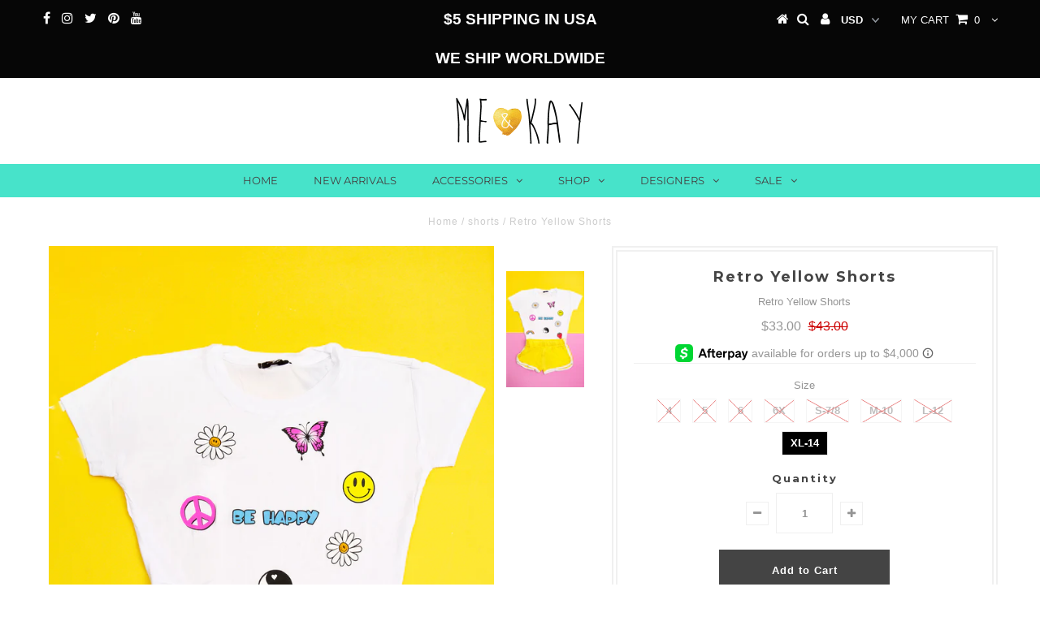

--- FILE ---
content_type: text/html; charset=utf-8
request_url: https://meandkay.com/products/retro-yellow-shorts
body_size: 26533
content:
<!DOCTYPE html>
<!--[if lt IE 7 ]><html class="ie ie6" lang="en"> <![endif]-->
<!--[if IE 7 ]><html class="ie ie7" lang="en"> <![endif]-->
<!--[if IE 8 ]><html class="ie ie8" lang="en"> <![endif]-->
<!--[if (gte IE 9)|!(IE)]><!--><html lang="en"> <!--<![endif]-->
<head>
	<!-- Added by AVADA SEO Suite -->
	

	<!-- /Added by AVADA SEO Suite -->
  
  <meta name="viewport" content="width=device-width, initial-scale=1.0">
  <meta name="p:domain_verify" content="78bed134fa364a11b0511729fed3f86f"/>
  <meta name="facebook-domain-verification" content="3pwjkt9ga9m7jty5sg4vbh5nk1xwpf" />
  <meta name="google-site-verification" content="Z45WbzFOeSmrNMJg-tIy3Sezf_qkeVNm-LQlMMYpg6E" />
<meta name="robots" content="index, follow">

  <meta charset="utf-8" />

  <!-- Basic Page Needs
================================================== -->

  <title>
    Retro Yellow Shorts &ndash; Me &amp; Kay
  </title>
  
  <meta name="description" content="Retro Yellow Shorts Flowers By Zoe Check out our entire collection from Flowers By Zoe here" />
  
  <link rel="canonical" href="https://meandkay.com/products/retro-yellow-shorts" />
  <meta property="og:image" content="https://cdn.shopify.com/s/files/1/1765/3337/t/8/assets/me-and-kay.jpg?v=1580846126">
    <meta name="viewport" content="width=device-width, initial-scale=1, maximum-scale=1">
  
  <meta name="p:domain_verify" content="893f2109eb3da71a95f13e651f6ce137"/>

  
  <link rel="shortcut icon" href="//meandkay.com/cdn/shop/files/favicon_32x32.png?v=1613516978" type="image/png" />
  
    

<meta property="og:type" content="product">
<meta property="og:title" content="Retro Yellow Shorts">
<meta property="og:url" content="https://meandkay.com/products/retro-yellow-shorts">
<meta property="og:description" content="Retro Yellow Shorts

Flowers By Zoe
Check out our entire collection from Flowers By Zoe here

">

<meta property="og:image" content="http://meandkay.com/cdn/shop/products/fbz-shorts-yellow_grande.jpg?v=1675970054">
<meta property="og:image:secure_url" content="https://meandkay.com/cdn/shop/products/fbz-shorts-yellow_grande.jpg?v=1675970054">

<meta property="og:price:amount" content="33.00">
<meta property="og:price:currency" content="USD">

<meta property="og:site_name" content="Me &amp; Kay">



<meta name="twitter:card" content="summary">


<meta name="twitter:site" content="@MeAndKay1">


<meta name="twitter:title" content="Retro Yellow Shorts">
<meta name="twitter:description" content="Retro Yellow Shorts

Flowers By Zoe
Check out our entire collection from Flowers By Zoe here

">
<meta name="twitter:image" content="https://meandkay.com/cdn/shop/products/fbz-shorts-yellow_large.jpg?v=1675970054">
<meta name="twitter:image:width" content="480">
<meta name="twitter:image:height" content="480">
<script type="text/javascript">const observer = new MutationObserver(e => { e.forEach(({ addedNodes: e }) => { e.forEach(e => { 1 === e.nodeType && "SCRIPT" === e.tagName && (e.innerHTML.includes("asyncLoad") && (e.innerHTML = e.innerHTML.replace("if(window.attachEvent)", "document.addEventListener('asyncLazyLoad',function(event){asyncLoad();});if(window.attachEvent)").replaceAll(", asyncLoad", ", function(){}")), e.innerHTML.includes("PreviewBarInjector") && (e.innerHTML = e.innerHTML.replace("DOMContentLoaded", "asyncLazyLoad")), (e.className == 'analytics') && (e.type = 'text/lazyload'),(e.src.includes("assets/storefront/features")||e.src.includes("assets/shopify_pay")||e.src.includes("connect.facebook.net"))&&(e.setAttribute("data-src", e.src), e.removeAttribute("src")))})})});observer.observe(document.documentElement,{childList:!0,subtree:!0})</script> 
  <!-- CSS
================================================== -->
 <script type="text/javascript" src="https://edge.personalizer.io/storefront/2.0.0/js/shopify/storefront.min.js?key=wpxfe-co2okc0fqu9tg3gny0ioo-sh9ry&shop=me-kay.myshopify.com"></script>
<script>
window.LimeSpot = window.LimeSpot === undefined ? {} : LimeSpot;
LimeSpot.PageInfo = { Type: "Product", ReferenceIdentifier: "6840669962358"};

LimeSpot.StoreInfo = { Theme: "Me &amp; Kay Current || OPT" };


LimeSpot.CartItems = [];
</script>





  <!-- Google tag (gtag.js) -->
<script async src="https://www.googletagmanager.com/gtag/js?id=G-WYZXCNZPBN"></script>
<script>
  window.dataLayer = window.dataLayer || [];
  function gtag(){dataLayer.push(arguments);}
  gtag('js', new Date());

  gtag('config', 'G-WYZXCNZPBN');
</script>
  
  











  


   


 


  


  <link href='//fonts.googleapis.com/css?family=Montserrat:400,700' rel='stylesheet' type='text/css'>
  


     


  








    


 


   


 


  


 


 


 


  <link href="//meandkay.com/cdn/shop/t/17/assets/stylesheet.css?v=104964839681865800991756131842" rel="stylesheet" type="text/css" media="all" />
  <link href="//meandkay.com/cdn/shop/t/17/assets/queries.css?v=34608368082970829381699903875" rel="stylesheet" type="text/css" media="all" />

  <!-- JS
================================================== -->
    <script>window.performance && window.performance.mark && window.performance.mark('shopify.content_for_header.start');</script><meta name="google-site-verification" content="9D20eecG8oymnBmWWZOo081zlGTlicrPsJbIG0q4LHY">
<meta id="shopify-digital-wallet" name="shopify-digital-wallet" content="/17653337/digital_wallets/dialog">
<meta name="shopify-checkout-api-token" content="46691116a8b4b0a726e9e305bba62730">
<meta id="in-context-paypal-metadata" data-shop-id="17653337" data-venmo-supported="false" data-environment="production" data-locale="en_US" data-paypal-v4="true" data-currency="USD">
<link rel="alternate" type="application/json+oembed" href="https://meandkay.com/products/retro-yellow-shorts.oembed">
<script async="async" src="/checkouts/internal/preloads.js?locale=en-US"></script>
<link rel="preconnect" href="https://shop.app" crossorigin="anonymous">
<script async="async" src="https://shop.app/checkouts/internal/preloads.js?locale=en-US&shop_id=17653337" crossorigin="anonymous"></script>
<script id="apple-pay-shop-capabilities" type="application/json">{"shopId":17653337,"countryCode":"US","currencyCode":"USD","merchantCapabilities":["supports3DS"],"merchantId":"gid:\/\/shopify\/Shop\/17653337","merchantName":"Me \u0026 Kay","requiredBillingContactFields":["postalAddress","email"],"requiredShippingContactFields":["postalAddress","email"],"shippingType":"shipping","supportedNetworks":["visa","masterCard","amex","discover","elo","jcb"],"total":{"type":"pending","label":"Me \u0026 Kay","amount":"1.00"},"shopifyPaymentsEnabled":true,"supportsSubscriptions":true}</script>
<script id="shopify-features" type="application/json">{"accessToken":"46691116a8b4b0a726e9e305bba62730","betas":["rich-media-storefront-analytics"],"domain":"meandkay.com","predictiveSearch":true,"shopId":17653337,"locale":"en"}</script>
<script>var Shopify = Shopify || {};
Shopify.shop = "me-kay.myshopify.com";
Shopify.locale = "en";
Shopify.currency = {"active":"USD","rate":"1.0"};
Shopify.country = "US";
Shopify.theme = {"name":"Me \u0026 Kay Current || OPT","id":123031683190,"schema_name":"Testament","schema_version":"5","theme_store_id":623,"role":"main"};
Shopify.theme.handle = "null";
Shopify.theme.style = {"id":null,"handle":null};
Shopify.cdnHost = "meandkay.com/cdn";
Shopify.routes = Shopify.routes || {};
Shopify.routes.root = "/";</script>
<script type="module">!function(o){(o.Shopify=o.Shopify||{}).modules=!0}(window);</script>
<script>!function(o){function n(){var o=[];function n(){o.push(Array.prototype.slice.apply(arguments))}return n.q=o,n}var t=o.Shopify=o.Shopify||{};t.loadFeatures=n(),t.autoloadFeatures=n()}(window);</script>
<script>
  window.ShopifyPay = window.ShopifyPay || {};
  window.ShopifyPay.apiHost = "shop.app\/pay";
  window.ShopifyPay.redirectState = null;
</script>
<script id="shop-js-analytics" type="application/json">{"pageType":"product"}</script>
<script defer="defer" async type="module" src="//meandkay.com/cdn/shopifycloud/shop-js/modules/v2/client.init-shop-cart-sync_C5BV16lS.en.esm.js"></script>
<script defer="defer" async type="module" src="//meandkay.com/cdn/shopifycloud/shop-js/modules/v2/chunk.common_CygWptCX.esm.js"></script>
<script type="module">
  await import("//meandkay.com/cdn/shopifycloud/shop-js/modules/v2/client.init-shop-cart-sync_C5BV16lS.en.esm.js");
await import("//meandkay.com/cdn/shopifycloud/shop-js/modules/v2/chunk.common_CygWptCX.esm.js");

  window.Shopify.SignInWithShop?.initShopCartSync?.({"fedCMEnabled":true,"windoidEnabled":true});

</script>
<script>
  window.Shopify = window.Shopify || {};
  if (!window.Shopify.featureAssets) window.Shopify.featureAssets = {};
  window.Shopify.featureAssets['shop-js'] = {"shop-cart-sync":["modules/v2/client.shop-cart-sync_ZFArdW7E.en.esm.js","modules/v2/chunk.common_CygWptCX.esm.js"],"init-fed-cm":["modules/v2/client.init-fed-cm_CmiC4vf6.en.esm.js","modules/v2/chunk.common_CygWptCX.esm.js"],"shop-button":["modules/v2/client.shop-button_tlx5R9nI.en.esm.js","modules/v2/chunk.common_CygWptCX.esm.js"],"shop-cash-offers":["modules/v2/client.shop-cash-offers_DOA2yAJr.en.esm.js","modules/v2/chunk.common_CygWptCX.esm.js","modules/v2/chunk.modal_D71HUcav.esm.js"],"init-windoid":["modules/v2/client.init-windoid_sURxWdc1.en.esm.js","modules/v2/chunk.common_CygWptCX.esm.js"],"shop-toast-manager":["modules/v2/client.shop-toast-manager_ClPi3nE9.en.esm.js","modules/v2/chunk.common_CygWptCX.esm.js"],"init-shop-email-lookup-coordinator":["modules/v2/client.init-shop-email-lookup-coordinator_B8hsDcYM.en.esm.js","modules/v2/chunk.common_CygWptCX.esm.js"],"init-shop-cart-sync":["modules/v2/client.init-shop-cart-sync_C5BV16lS.en.esm.js","modules/v2/chunk.common_CygWptCX.esm.js"],"avatar":["modules/v2/client.avatar_BTnouDA3.en.esm.js"],"pay-button":["modules/v2/client.pay-button_FdsNuTd3.en.esm.js","modules/v2/chunk.common_CygWptCX.esm.js"],"init-customer-accounts":["modules/v2/client.init-customer-accounts_DxDtT_ad.en.esm.js","modules/v2/client.shop-login-button_C5VAVYt1.en.esm.js","modules/v2/chunk.common_CygWptCX.esm.js","modules/v2/chunk.modal_D71HUcav.esm.js"],"init-shop-for-new-customer-accounts":["modules/v2/client.init-shop-for-new-customer-accounts_ChsxoAhi.en.esm.js","modules/v2/client.shop-login-button_C5VAVYt1.en.esm.js","modules/v2/chunk.common_CygWptCX.esm.js","modules/v2/chunk.modal_D71HUcav.esm.js"],"shop-login-button":["modules/v2/client.shop-login-button_C5VAVYt1.en.esm.js","modules/v2/chunk.common_CygWptCX.esm.js","modules/v2/chunk.modal_D71HUcav.esm.js"],"init-customer-accounts-sign-up":["modules/v2/client.init-customer-accounts-sign-up_CPSyQ0Tj.en.esm.js","modules/v2/client.shop-login-button_C5VAVYt1.en.esm.js","modules/v2/chunk.common_CygWptCX.esm.js","modules/v2/chunk.modal_D71HUcav.esm.js"],"shop-follow-button":["modules/v2/client.shop-follow-button_Cva4Ekp9.en.esm.js","modules/v2/chunk.common_CygWptCX.esm.js","modules/v2/chunk.modal_D71HUcav.esm.js"],"checkout-modal":["modules/v2/client.checkout-modal_BPM8l0SH.en.esm.js","modules/v2/chunk.common_CygWptCX.esm.js","modules/v2/chunk.modal_D71HUcav.esm.js"],"lead-capture":["modules/v2/client.lead-capture_Bi8yE_yS.en.esm.js","modules/v2/chunk.common_CygWptCX.esm.js","modules/v2/chunk.modal_D71HUcav.esm.js"],"shop-login":["modules/v2/client.shop-login_D6lNrXab.en.esm.js","modules/v2/chunk.common_CygWptCX.esm.js","modules/v2/chunk.modal_D71HUcav.esm.js"],"payment-terms":["modules/v2/client.payment-terms_CZxnsJam.en.esm.js","modules/v2/chunk.common_CygWptCX.esm.js","modules/v2/chunk.modal_D71HUcav.esm.js"]};
</script>
<script>(function() {
  var isLoaded = false;
  function asyncLoad() {
    if (isLoaded) return;
    isLoaded = true;
    var urls = ["https:\/\/chimpstatic.com\/mcjs-connected\/js\/users\/8fbfd29503d035febbc64ae4c\/09bf6e07d5a797ba9d0dfe78a.js?shop=me-kay.myshopify.com","\/\/shopify.privy.com\/widget.js?shop=me-kay.myshopify.com","\/\/code.tidio.co\/i8rp6sxefkzkj9b1rljh8vos2zygtgey.js?shop=me-kay.myshopify.com","https:\/\/cdn.tabarn.app\/cdn\/ultimate-upsells\/selectorTool.min.js?shop=me-kay.myshopify.com","https:\/\/fastsimon.akamaized.net\/fast-simon-autocomplete-init.umd.js?mode=shopify\u0026UUID=2b5c0f45-796a-452a-a023-34eece871c63\u0026store=17653337\u0026shop=me-kay.myshopify.com","https:\/\/chimpstatic.com\/mcjs-connected\/js\/users\/8fbfd29503d035febbc64ae4c\/a62d1c9fe3fd5bba01f58ead5.js?shop=me-kay.myshopify.com","https:\/\/cdn.tabarn.app\/cdn\/automatic-discount\/automatic-discount-v2.min.js?shop=me-kay.myshopify.com","https:\/\/edge.personalizer.io\/storefront\/2.0.0\/js\/shopify\/storefront.min.js?key=wpxfe-co2okc0fqu9tg3gny0ioo-sh9ry\u0026shop=me-kay.myshopify.com","https:\/\/app.sizeswatch.com\/sizeswatch.js?shop=me-kay.myshopify.com","https:\/\/na.shgcdn3.com\/pixel-collector.js?shop=me-kay.myshopify.com"];
    for (var i = 0; i < urls.length; i++) {
      var s = document.createElement('script');
      s.type = 'text/javascript';
      s.async = true;
      s.src = urls[i];
      var x = document.getElementsByTagName('script')[0];
      x.parentNode.insertBefore(s, x);
    }
  };
  if(window.attachEvent) {
    window.attachEvent('onload', asyncLoad);
  } else {
    window.addEventListener('load', asyncLoad, false);
  }
})();</script>
<script id="__st">var __st={"a":17653337,"offset":-18000,"reqid":"20584154-bb14-49ac-a140-f7fb4aec7322-1768717143","pageurl":"meandkay.com\/products\/retro-yellow-shorts","u":"279215d58bfa","p":"product","rtyp":"product","rid":6840669962358};</script>
<script>window.ShopifyPaypalV4VisibilityTracking = true;</script>
<script id="captcha-bootstrap">!function(){'use strict';const t='contact',e='account',n='new_comment',o=[[t,t],['blogs',n],['comments',n],[t,'customer']],c=[[e,'customer_login'],[e,'guest_login'],[e,'recover_customer_password'],[e,'create_customer']],r=t=>t.map((([t,e])=>`form[action*='/${t}']:not([data-nocaptcha='true']) input[name='form_type'][value='${e}']`)).join(','),a=t=>()=>t?[...document.querySelectorAll(t)].map((t=>t.form)):[];function s(){const t=[...o],e=r(t);return a(e)}const i='password',u='form_key',d=['recaptcha-v3-token','g-recaptcha-response','h-captcha-response',i],f=()=>{try{return window.sessionStorage}catch{return}},m='__shopify_v',_=t=>t.elements[u];function p(t,e,n=!1){try{const o=window.sessionStorage,c=JSON.parse(o.getItem(e)),{data:r}=function(t){const{data:e,action:n}=t;return t[m]||n?{data:e,action:n}:{data:t,action:n}}(c);for(const[e,n]of Object.entries(r))t.elements[e]&&(t.elements[e].value=n);n&&o.removeItem(e)}catch(o){console.error('form repopulation failed',{error:o})}}const l='form_type',E='cptcha';function T(t){t.dataset[E]=!0}const w=window,h=w.document,L='Shopify',v='ce_forms',y='captcha';let A=!1;((t,e)=>{const n=(g='f06e6c50-85a8-45c8-87d0-21a2b65856fe',I='https://cdn.shopify.com/shopifycloud/storefront-forms-hcaptcha/ce_storefront_forms_captcha_hcaptcha.v1.5.2.iife.js',D={infoText:'Protected by hCaptcha',privacyText:'Privacy',termsText:'Terms'},(t,e,n)=>{const o=w[L][v],c=o.bindForm;if(c)return c(t,g,e,D).then(n);var r;o.q.push([[t,g,e,D],n]),r=I,A||(h.body.append(Object.assign(h.createElement('script'),{id:'captcha-provider',async:!0,src:r})),A=!0)});var g,I,D;w[L]=w[L]||{},w[L][v]=w[L][v]||{},w[L][v].q=[],w[L][y]=w[L][y]||{},w[L][y].protect=function(t,e){n(t,void 0,e),T(t)},Object.freeze(w[L][y]),function(t,e,n,w,h,L){const[v,y,A,g]=function(t,e,n){const i=e?o:[],u=t?c:[],d=[...i,...u],f=r(d),m=r(i),_=r(d.filter((([t,e])=>n.includes(e))));return[a(f),a(m),a(_),s()]}(w,h,L),I=t=>{const e=t.target;return e instanceof HTMLFormElement?e:e&&e.form},D=t=>v().includes(t);t.addEventListener('submit',(t=>{const e=I(t);if(!e)return;const n=D(e)&&!e.dataset.hcaptchaBound&&!e.dataset.recaptchaBound,o=_(e),c=g().includes(e)&&(!o||!o.value);(n||c)&&t.preventDefault(),c&&!n&&(function(t){try{if(!f())return;!function(t){const e=f();if(!e)return;const n=_(t);if(!n)return;const o=n.value;o&&e.removeItem(o)}(t);const e=Array.from(Array(32),(()=>Math.random().toString(36)[2])).join('');!function(t,e){_(t)||t.append(Object.assign(document.createElement('input'),{type:'hidden',name:u})),t.elements[u].value=e}(t,e),function(t,e){const n=f();if(!n)return;const o=[...t.querySelectorAll(`input[type='${i}']`)].map((({name:t})=>t)),c=[...d,...o],r={};for(const[a,s]of new FormData(t).entries())c.includes(a)||(r[a]=s);n.setItem(e,JSON.stringify({[m]:1,action:t.action,data:r}))}(t,e)}catch(e){console.error('failed to persist form',e)}}(e),e.submit())}));const S=(t,e)=>{t&&!t.dataset[E]&&(n(t,e.some((e=>e===t))),T(t))};for(const o of['focusin','change'])t.addEventListener(o,(t=>{const e=I(t);D(e)&&S(e,y())}));const B=e.get('form_key'),M=e.get(l),P=B&&M;t.addEventListener('DOMContentLoaded',(()=>{const t=y();if(P)for(const e of t)e.elements[l].value===M&&p(e,B);[...new Set([...A(),...v().filter((t=>'true'===t.dataset.shopifyCaptcha))])].forEach((e=>S(e,t)))}))}(h,new URLSearchParams(w.location.search),n,t,e,['guest_login'])})(!0,!0)}();</script>
<script integrity="sha256-4kQ18oKyAcykRKYeNunJcIwy7WH5gtpwJnB7kiuLZ1E=" data-source-attribution="shopify.loadfeatures" defer="defer" src="//meandkay.com/cdn/shopifycloud/storefront/assets/storefront/load_feature-a0a9edcb.js" crossorigin="anonymous"></script>
<script crossorigin="anonymous" defer="defer" src="//meandkay.com/cdn/shopifycloud/storefront/assets/shopify_pay/storefront-65b4c6d7.js?v=20250812"></script>
<script data-source-attribution="shopify.dynamic_checkout.dynamic.init">var Shopify=Shopify||{};Shopify.PaymentButton=Shopify.PaymentButton||{isStorefrontPortableWallets:!0,init:function(){window.Shopify.PaymentButton.init=function(){};var t=document.createElement("script");t.src="https://meandkay.com/cdn/shopifycloud/portable-wallets/latest/portable-wallets.en.js",t.type="module",document.head.appendChild(t)}};
</script>
<script data-source-attribution="shopify.dynamic_checkout.buyer_consent">
  function portableWalletsHideBuyerConsent(e){var t=document.getElementById("shopify-buyer-consent"),n=document.getElementById("shopify-subscription-policy-button");t&&n&&(t.classList.add("hidden"),t.setAttribute("aria-hidden","true"),n.removeEventListener("click",e))}function portableWalletsShowBuyerConsent(e){var t=document.getElementById("shopify-buyer-consent"),n=document.getElementById("shopify-subscription-policy-button");t&&n&&(t.classList.remove("hidden"),t.removeAttribute("aria-hidden"),n.addEventListener("click",e))}window.Shopify?.PaymentButton&&(window.Shopify.PaymentButton.hideBuyerConsent=portableWalletsHideBuyerConsent,window.Shopify.PaymentButton.showBuyerConsent=portableWalletsShowBuyerConsent);
</script>
<script data-source-attribution="shopify.dynamic_checkout.cart.bootstrap">document.addEventListener("DOMContentLoaded",(function(){function t(){return document.querySelector("shopify-accelerated-checkout-cart, shopify-accelerated-checkout")}if(t())Shopify.PaymentButton.init();else{new MutationObserver((function(e,n){t()&&(Shopify.PaymentButton.init(),n.disconnect())})).observe(document.body,{childList:!0,subtree:!0})}}));
</script>
<link id="shopify-accelerated-checkout-styles" rel="stylesheet" media="screen" href="https://meandkay.com/cdn/shopifycloud/portable-wallets/latest/accelerated-checkout-backwards-compat.css" crossorigin="anonymous">
<style id="shopify-accelerated-checkout-cart">
        #shopify-buyer-consent {
  margin-top: 1em;
  display: inline-block;
  width: 100%;
}

#shopify-buyer-consent.hidden {
  display: none;
}

#shopify-subscription-policy-button {
  background: none;
  border: none;
  padding: 0;
  text-decoration: underline;
  font-size: inherit;
  cursor: pointer;
}

#shopify-subscription-policy-button::before {
  box-shadow: none;
}

      </style>

<script>window.performance && window.performance.mark && window.performance.mark('shopify.content_for_header.end');</script>
  <script type="text/javascript" src="//ajax.googleapis.com/ajax/libs/jquery/2.2.4/jquery.min.js"></script>

  <script src="//meandkay.com/cdn/shop/t/17/assets/theme.js?v=139746194203119736321699903875" type="text/javascript"></script> 
     <script src="//meandkay.com/cdn/shopifycloud/storefront/assets/themes_support/option_selection-b017cd28.js" type="text/javascript"></script>
  <script src="//meandkay.com/cdn/shop/t/17/assets/api.js?v=108513540937963795951699903875" type="text/javascript"></script>  

  

  <!--[if lt IE 9]>
<script src="//html5shim.googlecode.com/svn/trunk/html5.js"></script>
<![endif]-->


  
  

  <script type="text/javascript">
    new WOW().init();

  </script> 
  <link rel="next" href="/next"/>
  <link rel="prev" href="/prev"/>

  

  

<script type="text/javascript">
  
    window.SHG_CUSTOMER = null;
  
</script>










<!-- BEGIN app block: shopify://apps/avada-seo-suite/blocks/avada-seo/15507c6e-1aa3-45d3-b698-7e175e033440 --><script>
  window.AVADA_SEO_ENABLED = true;
</script><!-- BEGIN app snippet: avada-broken-link-manager --><!-- END app snippet --><!-- BEGIN app snippet: avada-seo-site --><!-- END app snippet --><!-- BEGIN app snippet: avada-robot-onpage --><!-- Avada SEO Robot Onpage -->












<!-- END app snippet --><!-- BEGIN app snippet: avada-frequently-asked-questions -->







<!-- END app snippet --><!-- BEGIN app snippet: avada-custom-css --> <!-- BEGIN Avada SEO custom CSS END -->


<!-- END Avada SEO custom CSS END -->
<!-- END app snippet --><!-- BEGIN app snippet: avada-loading --><style>
  @keyframes avada-rotate {
    0% { transform: rotate(0); }
    100% { transform: rotate(360deg); }
  }

  @keyframes avada-fade-out {
    0% { opacity: 1; visibility: visible; }
    100% { opacity: 0; visibility: hidden; }
  }

  .Avada-LoadingScreen {
    display: none;
    width: 100%;
    height: 100vh;
    top: 0;
    position: fixed;
    z-index: 9999;
    display: flex;
    align-items: center;
    justify-content: center;
  
    background-image: url();
    background-position: center;
    background-size: cover;
    background-repeat: no-repeat;
  
  }

  .Avada-LoadingScreen svg {
    animation: avada-rotate 1s linear infinite;
    width: px;
    height: px;
  }
</style>
<script>
  const themeId = Shopify.theme.id;
  const loadingSettingsValue = null;
  const loadingType = loadingSettingsValue?.loadingType;
  function renderLoading() {
    new MutationObserver((mutations, observer) => {
      if (document.body) {
        observer.disconnect();
        const loadingDiv = document.createElement('div');
        loadingDiv.className = 'Avada-LoadingScreen';
        if(loadingType === 'custom_logo' || loadingType === 'favicon_logo') {
          const srcLoadingImage = loadingSettingsValue?.customLogoThemeIds[themeId] || '';
          if(srcLoadingImage) {
            loadingDiv.innerHTML = `
            <img alt="Avada logo"  height="600px" loading="eager" fetchpriority="high"
              src="${srcLoadingImage}&width=600"
              width="600px" />
              `
          }
        }
        if(loadingType === 'circle') {
          loadingDiv.innerHTML = `
        <svg viewBox="0 0 40 40" fill="none" xmlns="http://www.w3.org/2000/svg">
          <path d="M20 3.75C11.0254 3.75 3.75 11.0254 3.75 20C3.75 21.0355 2.91053 21.875 1.875 21.875C0.839475 21.875 0 21.0355 0 20C0 8.9543 8.9543 0 20 0C31.0457 0 40 8.9543 40 20C40 31.0457 31.0457 40 20 40C18.9645 40 18.125 39.1605 18.125 38.125C18.125 37.0895 18.9645 36.25 20 36.25C28.9748 36.25 36.25 28.9748 36.25 20C36.25 11.0254 28.9748 3.75 20 3.75Z" fill=""/>
        </svg>
      `;
        }

        document.body.insertBefore(loadingDiv, document.body.firstChild || null);
        const e = '';
        const t = '';
        const o = 'first' === t;
        const a = sessionStorage.getItem('isShowLoadingAvada');
        const n = document.querySelector('.Avada-LoadingScreen');
        if (a && o) return (n.style.display = 'none');
        n.style.display = 'flex';
        const i = document.body;
        i.style.overflow = 'hidden';
        const l = () => {
          i.style.overflow = 'auto';
          n.style.animation = 'avada-fade-out 1s ease-out forwards';
          setTimeout(() => {
            n.style.display = 'none';
          }, 1000);
        };
        if ((o && !a && sessionStorage.setItem('isShowLoadingAvada', true), 'duration_auto' === e)) {
          window.onload = function() {
            l();
          };
          return;
        }
        setTimeout(() => {
          l();
        }, 1000 * e);
      }
    }).observe(document.documentElement, { childList: true, subtree: true });
  };
  function isNullish(value) {
    return value === null || value === undefined;
  }
  const themeIds = '';
  const themeIdsArray = themeIds ? themeIds.split(',') : [];

  if(!isNullish(themeIds) && themeIdsArray.includes(themeId.toString()) && loadingSettingsValue?.enabled) {
    renderLoading();
  }

  if(isNullish(loadingSettingsValue?.themeIds) && loadingSettingsValue?.enabled) {
    renderLoading();
  }
</script>
<!-- END app snippet --><!-- BEGIN app snippet: avada-seo-social-post --><!-- END app snippet -->
<!-- END app block --><link href="https://monorail-edge.shopifysvc.com" rel="dns-prefetch">
<script>(function(){if ("sendBeacon" in navigator && "performance" in window) {try {var session_token_from_headers = performance.getEntriesByType('navigation')[0].serverTiming.find(x => x.name == '_s').description;} catch {var session_token_from_headers = undefined;}var session_cookie_matches = document.cookie.match(/_shopify_s=([^;]*)/);var session_token_from_cookie = session_cookie_matches && session_cookie_matches.length === 2 ? session_cookie_matches[1] : "";var session_token = session_token_from_headers || session_token_from_cookie || "";function handle_abandonment_event(e) {var entries = performance.getEntries().filter(function(entry) {return /monorail-edge.shopifysvc.com/.test(entry.name);});if (!window.abandonment_tracked && entries.length === 0) {window.abandonment_tracked = true;var currentMs = Date.now();var navigation_start = performance.timing.navigationStart;var payload = {shop_id: 17653337,url: window.location.href,navigation_start,duration: currentMs - navigation_start,session_token,page_type: "product"};window.navigator.sendBeacon("https://monorail-edge.shopifysvc.com/v1/produce", JSON.stringify({schema_id: "online_store_buyer_site_abandonment/1.1",payload: payload,metadata: {event_created_at_ms: currentMs,event_sent_at_ms: currentMs}}));}}window.addEventListener('pagehide', handle_abandonment_event);}}());</script>
<script id="web-pixels-manager-setup">(function e(e,d,r,n,o){if(void 0===o&&(o={}),!Boolean(null===(a=null===(i=window.Shopify)||void 0===i?void 0:i.analytics)||void 0===a?void 0:a.replayQueue)){var i,a;window.Shopify=window.Shopify||{};var t=window.Shopify;t.analytics=t.analytics||{};var s=t.analytics;s.replayQueue=[],s.publish=function(e,d,r){return s.replayQueue.push([e,d,r]),!0};try{self.performance.mark("wpm:start")}catch(e){}var l=function(){var e={modern:/Edge?\/(1{2}[4-9]|1[2-9]\d|[2-9]\d{2}|\d{4,})\.\d+(\.\d+|)|Firefox\/(1{2}[4-9]|1[2-9]\d|[2-9]\d{2}|\d{4,})\.\d+(\.\d+|)|Chrom(ium|e)\/(9{2}|\d{3,})\.\d+(\.\d+|)|(Maci|X1{2}).+ Version\/(15\.\d+|(1[6-9]|[2-9]\d|\d{3,})\.\d+)([,.]\d+|)( \(\w+\)|)( Mobile\/\w+|) Safari\/|Chrome.+OPR\/(9{2}|\d{3,})\.\d+\.\d+|(CPU[ +]OS|iPhone[ +]OS|CPU[ +]iPhone|CPU IPhone OS|CPU iPad OS)[ +]+(15[._]\d+|(1[6-9]|[2-9]\d|\d{3,})[._]\d+)([._]\d+|)|Android:?[ /-](13[3-9]|1[4-9]\d|[2-9]\d{2}|\d{4,})(\.\d+|)(\.\d+|)|Android.+Firefox\/(13[5-9]|1[4-9]\d|[2-9]\d{2}|\d{4,})\.\d+(\.\d+|)|Android.+Chrom(ium|e)\/(13[3-9]|1[4-9]\d|[2-9]\d{2}|\d{4,})\.\d+(\.\d+|)|SamsungBrowser\/([2-9]\d|\d{3,})\.\d+/,legacy:/Edge?\/(1[6-9]|[2-9]\d|\d{3,})\.\d+(\.\d+|)|Firefox\/(5[4-9]|[6-9]\d|\d{3,})\.\d+(\.\d+|)|Chrom(ium|e)\/(5[1-9]|[6-9]\d|\d{3,})\.\d+(\.\d+|)([\d.]+$|.*Safari\/(?![\d.]+ Edge\/[\d.]+$))|(Maci|X1{2}).+ Version\/(10\.\d+|(1[1-9]|[2-9]\d|\d{3,})\.\d+)([,.]\d+|)( \(\w+\)|)( Mobile\/\w+|) Safari\/|Chrome.+OPR\/(3[89]|[4-9]\d|\d{3,})\.\d+\.\d+|(CPU[ +]OS|iPhone[ +]OS|CPU[ +]iPhone|CPU IPhone OS|CPU iPad OS)[ +]+(10[._]\d+|(1[1-9]|[2-9]\d|\d{3,})[._]\d+)([._]\d+|)|Android:?[ /-](13[3-9]|1[4-9]\d|[2-9]\d{2}|\d{4,})(\.\d+|)(\.\d+|)|Mobile Safari.+OPR\/([89]\d|\d{3,})\.\d+\.\d+|Android.+Firefox\/(13[5-9]|1[4-9]\d|[2-9]\d{2}|\d{4,})\.\d+(\.\d+|)|Android.+Chrom(ium|e)\/(13[3-9]|1[4-9]\d|[2-9]\d{2}|\d{4,})\.\d+(\.\d+|)|Android.+(UC? ?Browser|UCWEB|U3)[ /]?(15\.([5-9]|\d{2,})|(1[6-9]|[2-9]\d|\d{3,})\.\d+)\.\d+|SamsungBrowser\/(5\.\d+|([6-9]|\d{2,})\.\d+)|Android.+MQ{2}Browser\/(14(\.(9|\d{2,})|)|(1[5-9]|[2-9]\d|\d{3,})(\.\d+|))(\.\d+|)|K[Aa][Ii]OS\/(3\.\d+|([4-9]|\d{2,})\.\d+)(\.\d+|)/},d=e.modern,r=e.legacy,n=navigator.userAgent;return n.match(d)?"modern":n.match(r)?"legacy":"unknown"}(),u="modern"===l?"modern":"legacy",c=(null!=n?n:{modern:"",legacy:""})[u],f=function(e){return[e.baseUrl,"/wpm","/b",e.hashVersion,"modern"===e.buildTarget?"m":"l",".js"].join("")}({baseUrl:d,hashVersion:r,buildTarget:u}),m=function(e){var d=e.version,r=e.bundleTarget,n=e.surface,o=e.pageUrl,i=e.monorailEndpoint;return{emit:function(e){var a=e.status,t=e.errorMsg,s=(new Date).getTime(),l=JSON.stringify({metadata:{event_sent_at_ms:s},events:[{schema_id:"web_pixels_manager_load/3.1",payload:{version:d,bundle_target:r,page_url:o,status:a,surface:n,error_msg:t},metadata:{event_created_at_ms:s}}]});if(!i)return console&&console.warn&&console.warn("[Web Pixels Manager] No Monorail endpoint provided, skipping logging."),!1;try{return self.navigator.sendBeacon.bind(self.navigator)(i,l)}catch(e){}var u=new XMLHttpRequest;try{return u.open("POST",i,!0),u.setRequestHeader("Content-Type","text/plain"),u.send(l),!0}catch(e){return console&&console.warn&&console.warn("[Web Pixels Manager] Got an unhandled error while logging to Monorail."),!1}}}}({version:r,bundleTarget:l,surface:e.surface,pageUrl:self.location.href,monorailEndpoint:e.monorailEndpoint});try{o.browserTarget=l,function(e){var d=e.src,r=e.async,n=void 0===r||r,o=e.onload,i=e.onerror,a=e.sri,t=e.scriptDataAttributes,s=void 0===t?{}:t,l=document.createElement("script"),u=document.querySelector("head"),c=document.querySelector("body");if(l.async=n,l.src=d,a&&(l.integrity=a,l.crossOrigin="anonymous"),s)for(var f in s)if(Object.prototype.hasOwnProperty.call(s,f))try{l.dataset[f]=s[f]}catch(e){}if(o&&l.addEventListener("load",o),i&&l.addEventListener("error",i),u)u.appendChild(l);else{if(!c)throw new Error("Did not find a head or body element to append the script");c.appendChild(l)}}({src:f,async:!0,onload:function(){if(!function(){var e,d;return Boolean(null===(d=null===(e=window.Shopify)||void 0===e?void 0:e.analytics)||void 0===d?void 0:d.initialized)}()){var d=window.webPixelsManager.init(e)||void 0;if(d){var r=window.Shopify.analytics;r.replayQueue.forEach((function(e){var r=e[0],n=e[1],o=e[2];d.publishCustomEvent(r,n,o)})),r.replayQueue=[],r.publish=d.publishCustomEvent,r.visitor=d.visitor,r.initialized=!0}}},onerror:function(){return m.emit({status:"failed",errorMsg:"".concat(f," has failed to load")})},sri:function(e){var d=/^sha384-[A-Za-z0-9+/=]+$/;return"string"==typeof e&&d.test(e)}(c)?c:"",scriptDataAttributes:o}),m.emit({status:"loading"})}catch(e){m.emit({status:"failed",errorMsg:(null==e?void 0:e.message)||"Unknown error"})}}})({shopId: 17653337,storefrontBaseUrl: "https://meandkay.com",extensionsBaseUrl: "https://extensions.shopifycdn.com/cdn/shopifycloud/web-pixels-manager",monorailEndpoint: "https://monorail-edge.shopifysvc.com/unstable/produce_batch",surface: "storefront-renderer",enabledBetaFlags: ["2dca8a86"],webPixelsConfigList: [{"id":"833355894","configuration":"{\"subscriberKey\":\"qd68q-l2vh0sl9sx3vtp0w-htjrz\"}","eventPayloadVersion":"v1","runtimeContext":"STRICT","scriptVersion":"7f2756b79c173d049d70f9666ae55467","type":"APP","apiClientId":155369,"privacyPurposes":["ANALYTICS","PREFERENCES"],"dataSharingAdjustments":{"protectedCustomerApprovalScopes":["read_customer_address","read_customer_email","read_customer_name","read_customer_personal_data","read_customer_phone"]}},{"id":"814415990","configuration":"{\"webPixelName\":\"Judge.me\"}","eventPayloadVersion":"v1","runtimeContext":"STRICT","scriptVersion":"34ad157958823915625854214640f0bf","type":"APP","apiClientId":683015,"privacyPurposes":["ANALYTICS"],"dataSharingAdjustments":{"protectedCustomerApprovalScopes":["read_customer_email","read_customer_name","read_customer_personal_data","read_customer_phone"]}},{"id":"785481846","configuration":"{\"site_id\":\"a614bda6-9f12-49e5-985f-11fd65ebbf52\",\"analytics_endpoint\":\"https:\\\/\\\/na.shgcdn3.com\"}","eventPayloadVersion":"v1","runtimeContext":"STRICT","scriptVersion":"695709fc3f146fa50a25299517a954f2","type":"APP","apiClientId":1158168,"privacyPurposes":["ANALYTICS","MARKETING","SALE_OF_DATA"],"dataSharingAdjustments":{"protectedCustomerApprovalScopes":["read_customer_personal_data"]}},{"id":"338165878","configuration":"{\"config\":\"{\\\"pixel_id\\\":\\\"G-WYZXCNZPBN\\\",\\\"target_country\\\":\\\"US\\\",\\\"gtag_events\\\":[{\\\"type\\\":\\\"search\\\",\\\"action_label\\\":[\\\"G-WYZXCNZPBN\\\",\\\"AW-668880094\\\/-1ImCOS884AYEN6Z-b4C\\\"]},{\\\"type\\\":\\\"begin_checkout\\\",\\\"action_label\\\":[\\\"G-WYZXCNZPBN\\\",\\\"AW-668880094\\\/LQrzCOG884AYEN6Z-b4C\\\"]},{\\\"type\\\":\\\"view_item\\\",\\\"action_label\\\":[\\\"G-WYZXCNZPBN\\\",\\\"AW-668880094\\\/xQtdCNu884AYEN6Z-b4C\\\",\\\"MC-MX97G1YQGH\\\"]},{\\\"type\\\":\\\"purchase\\\",\\\"action_label\\\":[\\\"G-WYZXCNZPBN\\\",\\\"AW-668880094\\\/sUd8CNi884AYEN6Z-b4C\\\",\\\"MC-MX97G1YQGH\\\"]},{\\\"type\\\":\\\"page_view\\\",\\\"action_label\\\":[\\\"G-WYZXCNZPBN\\\",\\\"AW-668880094\\\/mbVeCNW884AYEN6Z-b4C\\\",\\\"MC-MX97G1YQGH\\\"]},{\\\"type\\\":\\\"add_payment_info\\\",\\\"action_label\\\":[\\\"G-WYZXCNZPBN\\\",\\\"AW-668880094\\\/_UWvCOe884AYEN6Z-b4C\\\"]},{\\\"type\\\":\\\"add_to_cart\\\",\\\"action_label\\\":[\\\"G-WYZXCNZPBN\\\",\\\"AW-668880094\\\/j_2tCN6884AYEN6Z-b4C\\\"]}],\\\"enable_monitoring_mode\\\":false}\"}","eventPayloadVersion":"v1","runtimeContext":"OPEN","scriptVersion":"b2a88bafab3e21179ed38636efcd8a93","type":"APP","apiClientId":1780363,"privacyPurposes":[],"dataSharingAdjustments":{"protectedCustomerApprovalScopes":["read_customer_address","read_customer_email","read_customer_name","read_customer_personal_data","read_customer_phone"]}},{"id":"82935926","configuration":"{\"pixel_id\":\"569688469889925\",\"pixel_type\":\"facebook_pixel\",\"metaapp_system_user_token\":\"-\"}","eventPayloadVersion":"v1","runtimeContext":"OPEN","scriptVersion":"ca16bc87fe92b6042fbaa3acc2fbdaa6","type":"APP","apiClientId":2329312,"privacyPurposes":["ANALYTICS","MARKETING","SALE_OF_DATA"],"dataSharingAdjustments":{"protectedCustomerApprovalScopes":["read_customer_address","read_customer_email","read_customer_name","read_customer_personal_data","read_customer_phone"]}},{"id":"shopify-app-pixel","configuration":"{}","eventPayloadVersion":"v1","runtimeContext":"STRICT","scriptVersion":"0450","apiClientId":"shopify-pixel","type":"APP","privacyPurposes":["ANALYTICS","MARKETING"]},{"id":"shopify-custom-pixel","eventPayloadVersion":"v1","runtimeContext":"LAX","scriptVersion":"0450","apiClientId":"shopify-pixel","type":"CUSTOM","privacyPurposes":["ANALYTICS","MARKETING"]}],isMerchantRequest: false,initData: {"shop":{"name":"Me \u0026 Kay","paymentSettings":{"currencyCode":"USD"},"myshopifyDomain":"me-kay.myshopify.com","countryCode":"US","storefrontUrl":"https:\/\/meandkay.com"},"customer":null,"cart":null,"checkout":null,"productVariants":[{"price":{"amount":33.0,"currencyCode":"USD"},"product":{"title":"Retro Yellow Shorts","vendor":"Flowers By Zoe","id":"6840669962358","untranslatedTitle":"Retro Yellow Shorts","url":"\/products\/retro-yellow-shorts","type":"shorts"},"id":"40000141295734","image":{"src":"\/\/meandkay.com\/cdn\/shop\/products\/fbz-shorts-yellow.jpg?v=1675970054"},"sku":"FBZ-YELL-SHORT-RETRO-4","title":"4","untranslatedTitle":"4"},{"price":{"amount":33.0,"currencyCode":"USD"},"product":{"title":"Retro Yellow Shorts","vendor":"Flowers By Zoe","id":"6840669962358","untranslatedTitle":"Retro Yellow Shorts","url":"\/products\/retro-yellow-shorts","type":"shorts"},"id":"40000141328502","image":{"src":"\/\/meandkay.com\/cdn\/shop\/products\/fbz-shorts-yellow.jpg?v=1675970054"},"sku":"FBZ-YELL-SHORT-RETRO-5","title":"5","untranslatedTitle":"5"},{"price":{"amount":33.0,"currencyCode":"USD"},"product":{"title":"Retro Yellow Shorts","vendor":"Flowers By Zoe","id":"6840669962358","untranslatedTitle":"Retro Yellow Shorts","url":"\/products\/retro-yellow-shorts","type":"shorts"},"id":"40000141361270","image":{"src":"\/\/meandkay.com\/cdn\/shop\/products\/fbz-shorts-yellow.jpg?v=1675970054"},"sku":"FBZ-YELL-SHORT-RETRO-6","title":"6","untranslatedTitle":"6"},{"price":{"amount":33.0,"currencyCode":"USD"},"product":{"title":"Retro Yellow Shorts","vendor":"Flowers By Zoe","id":"6840669962358","untranslatedTitle":"Retro Yellow Shorts","url":"\/products\/retro-yellow-shorts","type":"shorts"},"id":"40000141394038","image":{"src":"\/\/meandkay.com\/cdn\/shop\/products\/fbz-shorts-yellow.jpg?v=1675970054"},"sku":"FBZ-YELL-SHORT-RETRO-6X","title":"6X","untranslatedTitle":"6X"},{"price":{"amount":33.0,"currencyCode":"USD"},"product":{"title":"Retro Yellow Shorts","vendor":"Flowers By Zoe","id":"6840669962358","untranslatedTitle":"Retro Yellow Shorts","url":"\/products\/retro-yellow-shorts","type":"shorts"},"id":"40000141426806","image":{"src":"\/\/meandkay.com\/cdn\/shop\/products\/fbz-shorts-yellow.jpg?v=1675970054"},"sku":"FBZ-YELL-SHORT-RETRO-S78","title":"S-7\/8","untranslatedTitle":"S-7\/8"},{"price":{"amount":33.0,"currencyCode":"USD"},"product":{"title":"Retro Yellow Shorts","vendor":"Flowers By Zoe","id":"6840669962358","untranslatedTitle":"Retro Yellow Shorts","url":"\/products\/retro-yellow-shorts","type":"shorts"},"id":"40000141459574","image":{"src":"\/\/meandkay.com\/cdn\/shop\/products\/fbz-shorts-yellow.jpg?v=1675970054"},"sku":"FBZ-YELL-SHORT-RETRO-M10","title":"M-10","untranslatedTitle":"M-10"},{"price":{"amount":33.0,"currencyCode":"USD"},"product":{"title":"Retro Yellow Shorts","vendor":"Flowers By Zoe","id":"6840669962358","untranslatedTitle":"Retro Yellow Shorts","url":"\/products\/retro-yellow-shorts","type":"shorts"},"id":"40000141492342","image":{"src":"\/\/meandkay.com\/cdn\/shop\/products\/fbz-shorts-yellow.jpg?v=1675970054"},"sku":"FBZ-YELL-SHORT-RETRO-L12","title":"L-12","untranslatedTitle":"L-12"},{"price":{"amount":33.0,"currencyCode":"USD"},"product":{"title":"Retro Yellow Shorts","vendor":"Flowers By Zoe","id":"6840669962358","untranslatedTitle":"Retro Yellow Shorts","url":"\/products\/retro-yellow-shorts","type":"shorts"},"id":"40000141525110","image":{"src":"\/\/meandkay.com\/cdn\/shop\/products\/fbz-shorts-yellow.jpg?v=1675970054"},"sku":"FBZ-YELL-SHORT-RETRO-XL14","title":"XL-14","untranslatedTitle":"XL-14"}],"purchasingCompany":null},},"https://meandkay.com/cdn","fcfee988w5aeb613cpc8e4bc33m6693e112",{"modern":"","legacy":""},{"shopId":"17653337","storefrontBaseUrl":"https:\/\/meandkay.com","extensionBaseUrl":"https:\/\/extensions.shopifycdn.com\/cdn\/shopifycloud\/web-pixels-manager","surface":"storefront-renderer","enabledBetaFlags":"[\"2dca8a86\"]","isMerchantRequest":"false","hashVersion":"fcfee988w5aeb613cpc8e4bc33m6693e112","publish":"custom","events":"[[\"page_viewed\",{}],[\"product_viewed\",{\"productVariant\":{\"price\":{\"amount\":33.0,\"currencyCode\":\"USD\"},\"product\":{\"title\":\"Retro Yellow Shorts\",\"vendor\":\"Flowers By Zoe\",\"id\":\"6840669962358\",\"untranslatedTitle\":\"Retro Yellow Shorts\",\"url\":\"\/products\/retro-yellow-shorts\",\"type\":\"shorts\"},\"id\":\"40000141525110\",\"image\":{\"src\":\"\/\/meandkay.com\/cdn\/shop\/products\/fbz-shorts-yellow.jpg?v=1675970054\"},\"sku\":\"FBZ-YELL-SHORT-RETRO-XL14\",\"title\":\"XL-14\",\"untranslatedTitle\":\"XL-14\"}}]]"});</script><script>
  window.ShopifyAnalytics = window.ShopifyAnalytics || {};
  window.ShopifyAnalytics.meta = window.ShopifyAnalytics.meta || {};
  window.ShopifyAnalytics.meta.currency = 'USD';
  var meta = {"product":{"id":6840669962358,"gid":"gid:\/\/shopify\/Product\/6840669962358","vendor":"Flowers By Zoe","type":"shorts","handle":"retro-yellow-shorts","variants":[{"id":40000141295734,"price":3300,"name":"Retro Yellow Shorts - 4","public_title":"4","sku":"FBZ-YELL-SHORT-RETRO-4"},{"id":40000141328502,"price":3300,"name":"Retro Yellow Shorts - 5","public_title":"5","sku":"FBZ-YELL-SHORT-RETRO-5"},{"id":40000141361270,"price":3300,"name":"Retro Yellow Shorts - 6","public_title":"6","sku":"FBZ-YELL-SHORT-RETRO-6"},{"id":40000141394038,"price":3300,"name":"Retro Yellow Shorts - 6X","public_title":"6X","sku":"FBZ-YELL-SHORT-RETRO-6X"},{"id":40000141426806,"price":3300,"name":"Retro Yellow Shorts - S-7\/8","public_title":"S-7\/8","sku":"FBZ-YELL-SHORT-RETRO-S78"},{"id":40000141459574,"price":3300,"name":"Retro Yellow Shorts - M-10","public_title":"M-10","sku":"FBZ-YELL-SHORT-RETRO-M10"},{"id":40000141492342,"price":3300,"name":"Retro Yellow Shorts - L-12","public_title":"L-12","sku":"FBZ-YELL-SHORT-RETRO-L12"},{"id":40000141525110,"price":3300,"name":"Retro Yellow Shorts - XL-14","public_title":"XL-14","sku":"FBZ-YELL-SHORT-RETRO-XL14"}],"remote":false},"page":{"pageType":"product","resourceType":"product","resourceId":6840669962358,"requestId":"20584154-bb14-49ac-a140-f7fb4aec7322-1768717143"}};
  for (var attr in meta) {
    window.ShopifyAnalytics.meta[attr] = meta[attr];
  }
</script>
<script class="analytics">
  (function () {
    var customDocumentWrite = function(content) {
      var jquery = null;

      if (window.jQuery) {
        jquery = window.jQuery;
      } else if (window.Checkout && window.Checkout.$) {
        jquery = window.Checkout.$;
      }

      if (jquery) {
        jquery('body').append(content);
      }
    };

    var hasLoggedConversion = function(token) {
      if (token) {
        return document.cookie.indexOf('loggedConversion=' + token) !== -1;
      }
      return false;
    }

    var setCookieIfConversion = function(token) {
      if (token) {
        var twoMonthsFromNow = new Date(Date.now());
        twoMonthsFromNow.setMonth(twoMonthsFromNow.getMonth() + 2);

        document.cookie = 'loggedConversion=' + token + '; expires=' + twoMonthsFromNow;
      }
    }

    var trekkie = window.ShopifyAnalytics.lib = window.trekkie = window.trekkie || [];
    if (trekkie.integrations) {
      return;
    }
    trekkie.methods = [
      'identify',
      'page',
      'ready',
      'track',
      'trackForm',
      'trackLink'
    ];
    trekkie.factory = function(method) {
      return function() {
        var args = Array.prototype.slice.call(arguments);
        args.unshift(method);
        trekkie.push(args);
        return trekkie;
      };
    };
    for (var i = 0; i < trekkie.methods.length; i++) {
      var key = trekkie.methods[i];
      trekkie[key] = trekkie.factory(key);
    }
    trekkie.load = function(config) {
      trekkie.config = config || {};
      trekkie.config.initialDocumentCookie = document.cookie;
      var first = document.getElementsByTagName('script')[0];
      var script = document.createElement('script');
      script.type = 'text/javascript';
      script.onerror = function(e) {
        var scriptFallback = document.createElement('script');
        scriptFallback.type = 'text/javascript';
        scriptFallback.onerror = function(error) {
                var Monorail = {
      produce: function produce(monorailDomain, schemaId, payload) {
        var currentMs = new Date().getTime();
        var event = {
          schema_id: schemaId,
          payload: payload,
          metadata: {
            event_created_at_ms: currentMs,
            event_sent_at_ms: currentMs
          }
        };
        return Monorail.sendRequest("https://" + monorailDomain + "/v1/produce", JSON.stringify(event));
      },
      sendRequest: function sendRequest(endpointUrl, payload) {
        // Try the sendBeacon API
        if (window && window.navigator && typeof window.navigator.sendBeacon === 'function' && typeof window.Blob === 'function' && !Monorail.isIos12()) {
          var blobData = new window.Blob([payload], {
            type: 'text/plain'
          });

          if (window.navigator.sendBeacon(endpointUrl, blobData)) {
            return true;
          } // sendBeacon was not successful

        } // XHR beacon

        var xhr = new XMLHttpRequest();

        try {
          xhr.open('POST', endpointUrl);
          xhr.setRequestHeader('Content-Type', 'text/plain');
          xhr.send(payload);
        } catch (e) {
          console.log(e);
        }

        return false;
      },
      isIos12: function isIos12() {
        return window.navigator.userAgent.lastIndexOf('iPhone; CPU iPhone OS 12_') !== -1 || window.navigator.userAgent.lastIndexOf('iPad; CPU OS 12_') !== -1;
      }
    };
    Monorail.produce('monorail-edge.shopifysvc.com',
      'trekkie_storefront_load_errors/1.1',
      {shop_id: 17653337,
      theme_id: 123031683190,
      app_name: "storefront",
      context_url: window.location.href,
      source_url: "//meandkay.com/cdn/s/trekkie.storefront.cd680fe47e6c39ca5d5df5f0a32d569bc48c0f27.min.js"});

        };
        scriptFallback.async = true;
        scriptFallback.src = '//meandkay.com/cdn/s/trekkie.storefront.cd680fe47e6c39ca5d5df5f0a32d569bc48c0f27.min.js';
        first.parentNode.insertBefore(scriptFallback, first);
      };
      script.async = true;
      script.src = '//meandkay.com/cdn/s/trekkie.storefront.cd680fe47e6c39ca5d5df5f0a32d569bc48c0f27.min.js';
      first.parentNode.insertBefore(script, first);
    };
    trekkie.load(
      {"Trekkie":{"appName":"storefront","development":false,"defaultAttributes":{"shopId":17653337,"isMerchantRequest":null,"themeId":123031683190,"themeCityHash":"8773161968185863275","contentLanguage":"en","currency":"USD","eventMetadataId":"e2348d3c-8ba2-4ca4-9898-b394c54b3c61"},"isServerSideCookieWritingEnabled":true,"monorailRegion":"shop_domain","enabledBetaFlags":["65f19447"]},"Session Attribution":{},"S2S":{"facebookCapiEnabled":true,"source":"trekkie-storefront-renderer","apiClientId":580111}}
    );

    var loaded = false;
    trekkie.ready(function() {
      if (loaded) return;
      loaded = true;

      window.ShopifyAnalytics.lib = window.trekkie;

      var originalDocumentWrite = document.write;
      document.write = customDocumentWrite;
      try { window.ShopifyAnalytics.merchantGoogleAnalytics.call(this); } catch(error) {};
      document.write = originalDocumentWrite;

      window.ShopifyAnalytics.lib.page(null,{"pageType":"product","resourceType":"product","resourceId":6840669962358,"requestId":"20584154-bb14-49ac-a140-f7fb4aec7322-1768717143","shopifyEmitted":true});

      var match = window.location.pathname.match(/checkouts\/(.+)\/(thank_you|post_purchase)/)
      var token = match? match[1]: undefined;
      if (!hasLoggedConversion(token)) {
        setCookieIfConversion(token);
        window.ShopifyAnalytics.lib.track("Viewed Product",{"currency":"USD","variantId":40000141295734,"productId":6840669962358,"productGid":"gid:\/\/shopify\/Product\/6840669962358","name":"Retro Yellow Shorts - 4","price":"33.00","sku":"FBZ-YELL-SHORT-RETRO-4","brand":"Flowers By Zoe","variant":"4","category":"shorts","nonInteraction":true,"remote":false},undefined,undefined,{"shopifyEmitted":true});
      window.ShopifyAnalytics.lib.track("monorail:\/\/trekkie_storefront_viewed_product\/1.1",{"currency":"USD","variantId":40000141295734,"productId":6840669962358,"productGid":"gid:\/\/shopify\/Product\/6840669962358","name":"Retro Yellow Shorts - 4","price":"33.00","sku":"FBZ-YELL-SHORT-RETRO-4","brand":"Flowers By Zoe","variant":"4","category":"shorts","nonInteraction":true,"remote":false,"referer":"https:\/\/meandkay.com\/products\/retro-yellow-shorts"});
      }
    });


        var eventsListenerScript = document.createElement('script');
        eventsListenerScript.async = true;
        eventsListenerScript.src = "//meandkay.com/cdn/shopifycloud/storefront/assets/shop_events_listener-3da45d37.js";
        document.getElementsByTagName('head')[0].appendChild(eventsListenerScript);

})();</script>
  <script>
  if (!window.ga || (window.ga && typeof window.ga !== 'function')) {
    window.ga = function ga() {
      (window.ga.q = window.ga.q || []).push(arguments);
      if (window.Shopify && window.Shopify.analytics && typeof window.Shopify.analytics.publish === 'function') {
        window.Shopify.analytics.publish("ga_stub_called", {}, {sendTo: "google_osp_migration"});
      }
      console.error("Shopify's Google Analytics stub called with:", Array.from(arguments), "\nSee https://help.shopify.com/manual/promoting-marketing/pixels/pixel-migration#google for more information.");
    };
    if (window.Shopify && window.Shopify.analytics && typeof window.Shopify.analytics.publish === 'function') {
      window.Shopify.analytics.publish("ga_stub_initialized", {}, {sendTo: "google_osp_migration"});
    }
  }
</script>
<script
  defer
  src="https://meandkay.com/cdn/shopifycloud/perf-kit/shopify-perf-kit-3.0.4.min.js"
  data-application="storefront-renderer"
  data-shop-id="17653337"
  data-render-region="gcp-us-central1"
  data-page-type="product"
  data-theme-instance-id="123031683190"
  data-theme-name="Testament"
  data-theme-version="5"
  data-monorail-region="shop_domain"
  data-resource-timing-sampling-rate="10"
  data-shs="true"
  data-shs-beacon="true"
  data-shs-export-with-fetch="true"
  data-shs-logs-sample-rate="1"
  data-shs-beacon-endpoint="https://meandkay.com/api/collect"
></script>
</head>
<body class="gridlock product">
<!-- Google tag (gtag.js) -->
<script async src="https://www.googletagmanager.com/gtag/js?id=G-WYZXCNZPBN"></script>
<script>
  window.dataLayer = window.dataLayer || [];
  function gtag(){dataLayer.push(arguments);}
  gtag('js', new Date());

  gtag('config', 'G-WYZXCNZPBN');
</script>
  
<script type="application/ld+json">
{
  "@context" : "http://schema.org",
  "@type" : "Organization",
  "name" : "Me & Kay",
  "url" : "https://meandkay.com/",
  "sameAs" : [
    "https://www.facebook.com/Me-Kay-790034157829213/",
    "https://instagram.com/me_and_kay",
    "https://twitter.com/MeAndKay1",
    "https://www.pinterest.com/MeAndKayGirlsFashion/boards/",
    "https://www.youtube.com/channel/UCU4rFlebZv55Pk9NEx6FGvw"
  ]
}
</script>   
  

            
              


            
  <div class="page-wrap">
    <div id="shopify-section-header" class="shopify-section"><div class="header-section" data-section-id="header" data-section-type="header-section">
<div id="dl-menu" class="dl-menuwrapper">
  <button class="dl-trigger"><i class="fa fa-bars" aria-hidden="true"></i></button>
  <ul class="dl-menu">
    
          
      <li >
        <a href="/" title="">Home</a>
        
        
      </li>
      
      
          
      <li >
        <a href="/collections/new-arrivals" title="">New Arrivals</a>
        
        
      </li>
      
      
          
      <li >
        <a href="/collections/accesories" title="">Accessories</a>
        
               
        <ul class="dl-submenu">
          
          <li><a href="/collections/accesories">All</a>

            
            

          </li>
          
          <li><a href="/collections/backpacks">Backpacks</a>

            
            

          </li>
          
          <li><a href="/collections/capes-wands">Capes, Crowns & Wands</a>

            
            

          </li>
          
          <li><a href="/collections/duffel-cosmetic-bags">Duffel & Cosmetic Bags</a>

            
            

          </li>
          
          <li><a href="/collections/hair-accessories">Hair Accessories</a>

            
            

          </li>
          
          <li><a href="/collections/bags">Handbags & Fanny Packs</a>

            
            

          </li>
          
          <li><a href="/collections/hats">Hats, Visors, & Earmuffs</a>

            
            

          </li>
          
          <li><a href="/collections/jewelry">Jewelry</a>

            
            

          </li>
          
          <li><a href="/collections/make-up-more">Make Up & More</a>

            
            

          </li>
          
          <li><a href="/collections/nail-stuff">Nail Polish & Stickers</a>

            
            

          </li>
          
          <li><a href="/collections/notebooks-journals-pencil-cases">Notebooks, Journals & Pencil Cases</a>

            
            

          </li>
          
          <li><a href="/collections/party-supplies">Party Supplies</a>

            
            

          </li>
          
          <li><a href="/collections/pillows-plushies">Pillows Blankets & Plushies</a>

            
            

          </li>
          
          <li><a href="/collections/room-decor">Room Decor</a>

            
            

          </li>
          
          <li><a href="/collections/shoes">Shoes & Sandals</a>

            
            

          </li>
          
          <li><a href="/collections/sleepwear">Slippers, Robes & Lounge Pants</a>

            
            

          </li>
          
          <li><a href="/collections/socks">Socks & Tights</a>

            
            

          </li>
          
          <li><a href="/collections/sunglasses">Sunglasses</a>

            
            

          </li>
          
          <li><a href="/collections/swim-googles-towels-bags">Swim Goggles, Towels & Bags</a>

            
            

          </li>
          
          <li><a href="/collections/wrap-towels-eye-masks">Towel Wraps & Eye Masks</a>

            
            

          </li>
          
          <li><a href="/collections/toys-electronics">Toys, Games & Electronics</a>

            
            

          </li>
          
          <li><a href="/collections/umbrellas">Umbrellas</a>

            
            

          </li>
          
          <li><a href="/collections/underwear">Underwear</a>

            
            

          </li>
          
        </ul>
        
      </li>
      
      
          
      <li >
        <a href="/collections/all" title="">Shop</a>
        
               
        <ul class="dl-submenu">
          
          <li><a href="/collections/all">ALL</a>

            
            

          </li>
          
          <li><a href="/collections/shop-by-occasion">Shop By Occasion</a>

            
                   
            <ul class="dl-submenu">
              
              <li><a href="/collections/back-to-school">Back To School</a></li>
              
              <li><a href="/collections/birthday">Birthday </a></li>
              
              <li><a href="/collections/camp">Camp</a></li>
              
              <li><a href="/collections/holiday-new">Christmas & Hannukah</a></li>
              
              <li><a href="/collections/easter-collection">Easter</a></li>
              
              <li><a href="/collections/halloween">Halloween</a></li>
              
              <li><a href="/collections/spring-break">Spring Break</a></li>
              
              <li><a href="/collections/valentines-day-new">Valentine's Day</a></li>
              
            </ul>
            

          </li>
          
          <li><a href="/collections/shop-by-theme">Shop By Theme</a>

            
                   
            <ul class="dl-submenu">
              
              <li><a href="/collections/trolls">Trolls</a></li>
              
              <li><a href="/collections/smiley-faces">Smiley Faces</a></li>
              
              <li><a href="/collections/rainbows-unicorns">Rainbows & Unicorns</a></li>
              
              <li><a href="/collections/tie-dye">Tie Dye</a></li>
              
              <li><a href="/collections/flowers">Daisies & Flowers</a></li>
              
              <li><a href="/collections/stars">Stars</a></li>
              
              <li><a href="/collections/nautical">Mermaids & Sea Life</a></li>
              
              <li><a href="/collections/butterflies">Butterflies</a></li>
              
              <li><a href="/collections/barbie">Barbie</a></li>
              
              <li><a href="/collections/care-bears">Care Bears</a></li>
              
              <li><a href="/collections/disney-collection">Disney</a></li>
              
              <li><a href="/collections/my-little-pony">My Little Pony</a></li>
              
              <li><a href="/collections/animals-animal-print">Animals & Animal Prints</a></li>
              
              <li><a href="/collections/denim">Denim</a></li>
              
              <li><a href="/collections/rhinestone">Rhinestones</a></li>
              
              <li><a href="/collections/metallics">Metallics</a></li>
              
              <li><a href="/collections/neon">Neon</a></li>
              
              <li><a href="/collections/mommy-me">Mommy & Me</a></li>
              
            </ul>
            

          </li>
          
          <li><a href="/collections/accesories">Accessories </a>

            
                   
            <ul class="dl-submenu">
              
              <li><a href="/collections/accesories">All</a></li>
              
              <li><a href="/collections/backpacks">Backpacks</a></li>
              
              <li><a href="/collections/capes-wands">Capes, Crowns & Wands</a></li>
              
              <li><a href="/collections/duffel-cosmetic-bags">Duffel & Cosmetic Bags</a></li>
              
              <li><a href="/collections/hair-accessories">Hair Accessories</a></li>
              
              <li><a href="/collections/bags">Handbags & Fanny Packs</a></li>
              
              <li><a href="/collections/hats">Hats, Visors, & Earmuffs</a></li>
              
              <li><a href="/collections/jewelry">Jewelry</a></li>
              
              <li><a href="/collections/make-up-more">Make Up & More</a></li>
              
              <li><a href="/collections/nail-stuff">Nail Polish & Stickers</a></li>
              
              <li><a href="/collections/notebooks-journals-pencil-cases">Notebooks, Journals & Pencil Cases</a></li>
              
              <li><a href="/collections/party-supplies">Party Supplies</a></li>
              
              <li><a href="/collections/pillows-plushies">Pillows Blankets & Plushies</a></li>
              
              <li><a href="/collections/room-decor">Room Decor</a></li>
              
              <li><a href="/collections/shoes">Shoes & Sandals</a></li>
              
              <li><a href="/collections/sleepwear">Slippers, Robes & Lounge Pants</a></li>
              
              <li><a href="/collections/socks">Socks & Tights</a></li>
              
              <li><a href="/collections/sunglasses">Sunglasses</a></li>
              
              <li><a href="/collections/swim-googles-towels-bags">Swim Goggles, Towels & Bags</a></li>
              
              <li><a href="/collections/wrap-towels-eye-masks">Towel Wraps & Eye Masks</a></li>
              
              <li><a href="/collections/toys-electronics">Toys, Games & Electronics</a></li>
              
              <li><a href="/collections/umbrellas">Umbrellas</a></li>
              
              <li><a href="/collections/underwear">Underwear</a></li>
              
            </ul>
            

          </li>
          
          <li><a href="/collections/bottoms">Bottoms</a>

            
                   
            <ul class="dl-submenu">
              
              <li><a href="/collections/bottoms">All</a></li>
              
              <li><a href="/collections/pants">Pants</a></li>
              
              <li><a href="/collections/shorts">Shorts</a></li>
              
              <li><a href="/collections/skirts">Skirts</a></li>
              
            </ul>
            

          </li>
          
          <li><a href="/collections/dresses">Dresses</a>

            
                   
            <ul class="dl-submenu">
              
              <li><a href="/collections/dresses">All</a></li>
              
              <li><a href="/collections/long-sleeve-dresses">Long Sleeve</a></li>
              
              <li><a href="/collections/short-sleeve-dresses">Short Sleeve </a></li>
              
              <li><a href="/collections/sleeveless-dresses">Sleeveless & Tank Top</a></li>
              
              <li><a href="/collections/special-occasion-dresses">Party / Special Occasion </a></li>
              
            </ul>
            

          </li>
          
          <li><a href="/collections/sets">Sets</a>

            
            

          </li>
          
          <li><a href="/collections/shirts">Shirts</a>

            
                   
            <ul class="dl-submenu">
              
              <li><a href="/collections/tops">All</a></li>
              
              <li><a href="/collections/long-sleeve">Long Sleeve</a></li>
              
              <li><a href="/collections/short-sleeve-shirts">Short Sleeve</a></li>
              
              <li><a href="/collections/tank-tops">Tank Top</a></li>
              
            </ul>
            

          </li>
          
          <li><a href="/collections/swimwear">Swimwear</a>

            
                   
            <ul class="dl-submenu">
              
              <li><a href="/collections/swim">All</a></li>
              
              <li><a href="/collections/bikinis">Bikinis & Two Pieces</a></li>
              
              <li><a href="/collections/one-piece-monokinis">One Piece & Monokinis</a></li>
              
              <li><a href="/collections/cover-ups">Cover Ups</a></li>
              
              <li><a href="/collections/swim-googles-towels-bags">Beach Bags, Goggles & Towels</a></li>
              
            </ul>
            

          </li>
          
          <li><a href="/collections/shoes">Shoes</a>

            
                   
            <ul class="dl-submenu">
              
              <li><a href="/collections/shoes">All</a></li>
              
              <li><a href="/collections/boots">Boots</a></li>
              
              <li><a href="/collections/flip-flops-sandals">Flip Flops & Sandals</a></li>
              
              <li><a href="/collections/sneakers-shoes">Sneakers & Shoes</a></li>
              
            </ul>
            

          </li>
          
          <li><a href="/collections/rompers">Rompers / Jumpsuits</a>

            
                   
            <ul class="dl-submenu">
              
              <li><a href="/collections/jumpsuits-rompers">All</a></li>
              
              <li><a href="/collections/jumpsuits">Jumpsuits</a></li>
              
              <li><a href="/collections/rompers">Rompers</a></li>
              
            </ul>
            

          </li>
          
          <li><a href="/collections/sleepwear">Sleepwear</a>

            
            

          </li>
          
          <li><a href="/collections/outerwear">Outerwear</a>

            
            

          </li>
          
          <li><a href="/collections/gift-card">Gift Certificates</a>

            
            

          </li>
          
        </ul>
        
      </li>
      
      
    
    <li><a href="/" title="">Designers</a>
      <ul class="dl-submenu">
              
        <li><a href="#">A-F</a>
           <ul class="dl-submenu" >
            
            <li><a href="/collections/abril-flores-mil" title="">Abril Flores Mil</a></li>
            
            <li><a href="/collections/angels-face" title="">Angel's Face</a></li>
            
            <li><a href="/collections/appaman" title="">Appaman</a></li>
            
            <li><a href="/collections/baby-sara" title="">Baby Sara</a></li>
            
            <li><a href="/collections/bandy-button" title="">Bandy Button</a></li>
            
            <li><a href="/collections/bari-lynn" title="">Bari Lynn</a></li>
            
            <li><a href="/collections/beach-lingo" title="">Beach Lingo</a></li>
            
            <li><a href="/collections/billie-blush" title="">Billie Blush</a></li>
            
            <li><a href="/collections/bling2o" title="">Bling2o</a></li>
            
            <li><a href="/collections/chaser" title="">Chaser</a></li>
            
            <li><a href="/collections/confetti" title="">Confetti Loungewear</a></li>
            
            <li><a href="/collections/dori-creations" title="">Dori Creations</a></li>
            
            <li><a href="/collections/firehouse" title="">Firehouse</a></li>
            
            <li><a href="/collections/flap-happy" title="">Flap Happy</a></li>
            
            <li><a href="/collections/flowers-by-zoe" title="">Flowers By Zoe</a></li>
            
          </ul>
        </li>
              
        <li><a href="#">G-M</a>
           <ul class="dl-submenu" >
            
            <li><a href="/collections/gunner-lux" title="">Gunner & Lux</a></li>
            
            <li><a href="/collections/halabaloo" title="">Halabaloo</a></li>
            
            <li><a href="/collections/hannah-banana" title="">Hannah Banana</a></li>
            
            <li><a href="/collections/harlow-jade" title="">Harlow Jade</a></li>
            
            <li><a href="/collections/hatley" title="">Hatley</a></li>
            
            <li><a href="/collections/huxbaby" title="">Huxbaby</a></li>
            
            <li><a href="/collections/imoga" title="">Imoga</a></li>
            
            <li><a href="/collections/ingear" title="">InGear</a></li>
            
            <li><a href="/collections/iscream" title="">Iscream</a></li>
            
            <li><a href="/collections/kid-dangerous" title="">Kid Dangerous</a></li>
            
            <li><a href="/collections/les-tout-petits" title="">Les Tout Petits</a></li>
            
            <li><a href="/collections/lilies-roses" title="">Lilies & Roses</a></li>
            
            <li><a href="/collections/little-mass" title="">Little Mass</a></li>
            
            <li><a href="/collections/little-peixoto" title="">Little Peixoto</a></li>
            
            <li><a href="/collections/lola-the-boys" title="">Lola & The Boys</a></li>
            
            <li><a href="/collections/malibu-sugar" title="">Malibu Sugar</a></li>
            
            <li><a href="/collections/marais-sky" title="">Marais Sky</a></li>
            
            <li><a href="/collections/mel-by-melissa" title="">Mel By Melissa</a></li>
            
            <li><a href="/collections/mia" title="">MIA</a></li>
            
            <li><a href="/collections/molo" title="">Molo</a></li>
            
          </ul>
        </li>
              
        <li><a href="#">N-Z</a>
           <ul class="dl-submenu" >
            
            <li><a href="/collections/nessi-bryd" title="">Nessi Byrd</a></li>
            
            <li><a href="/collections/oh-baby" title="">Oh Baby</a></li>
            
            <li><a href="/collections/old-soles" title="">Old Soles</a></li>
            
            <li><a href="/collections/ooh-la-la-couture" title="">Ooh La La Couture</a></li>
            
            <li><a href="/collections/petite-hailey" title="">Petite Hailey</a></li>
            
            <li><a href="/collections/pilyq" title="">Pilyq</a></li>
            
            <li><a href="/collections/pink-chicken" title="">Pink Chicken</a></li>
            
            <li><a href="/collections/planet-sea" title="">Planet Sea</a></li>
            
            <li><a href="/collections/plum" title="">Plum</a></li>
            
            <li><a href="/collections/rascal-nation" title="">Rascal Nation</a></li>
            
            <li><a href="/collections/rebelde-planet" title="">Rebelde Planet</a></li>
            
            <li><a href="/collections/rock-candy" title="">Rock Candy</a></li>
            
            <li><a href="/collections/rock-your-baby" title="">Rock Your Baby</a></li>
            
            <li><a href="/collections/queen-of-sparkles" title="">Queen Of Sparkles</a></li>
            
            <li><a href="/collections/shade-critters" title="">Shade Critters</a></li>
            
            <li><a href="/collections/social-butterfly" title="">Social Butterfly</a></li>
            
            <li><a href="/collections/sparkle-by-stoopher" title="">Sparkle By Stoopher</a></li>
            
            <li><a href="/collections/spiritual-gangster" title="">Spiritual Gangster</a></li>
            
            <li><a href="/collections/stella-cove" title="">Stella Cove</a></li>
            
            <li><a href="/collections/style-child" title="">Style Child</a></li>
            
            <li><a href="/collections/submarine-swim" title="">Submarine Swim</a></li>
            
            <li><a href="/collections/sweet-wink" title="">Sweet Wink</a></li>
            
            <li><a href="/collections/terez" title="">Terez</a></li>
            
            <li><a href="/collections/theme" title="">Theme</a></li>
            
            <li><a href="/collections/top-trendz" title="">Top Trendz</a></li>
            
            <li><a href="/collections/trend-tech-brands" title="">Trend Tech Brands</a></li>
            
            <li><a href="/collections/tutu-du-monde" title="">Tutu Du Monde</a></li>
            
            <li><a href="/collections/tweenstyle" title="">Tweenstyle</a></li>
            
            <li><a href="/collections/vintage-havana" title="">Vintage Havana</a></li>
            
            <li><a href="/collections/wauw-capow" title="">Wauw Capow</a></li>
            
            <li><a href="/collections/yosi-samra" title="">Yosi Samra</a></li>
            
            <li><a href="/collections/yporque" title="">YPorque</a></li>
            
            <li><a href="/collections/zomi-gems" title="">Zomi Gems</a></li>
            
          </ul>
        </li>
                 
      </ul>
      </li>
    
      
          
      <li >
        <a href="/collections/sale" title="">Sale</a>
        
               
        <ul class="dl-submenu">
          
          <li><a href="/collections/sale">All Sale Items</a>

            
            

          </li>
          
          <li><a href="/collections/25-under-clearance">$25 & Under</a>

            
            

          </li>
          
        </ul>
        
      </li>
      
      
    </ul>
  </div><!-- /dl-menuwrapper -->   

<header>
  <div class="row">
    <ul id="social-icons" class="desktop-4 tablet-6 mobile-3">
          <li><a href="https://www.facebook.com/Me-Kay-790034157829213/" target="_blank"><i class="fa fa-facebook fa-2x" aria-hidden="true"></i></a></li>
          <li><a href="//instagram.com/me_and_kay" target="_blank"><i class="fa fa-instagram fa-2x" aria-hidden="true"></i></a></li>      
          <li><a href="https://twitter.com/MeAndKay1" target="_blank"><i class="fa fa-twitter fa-2x" aria-hidden="true"></i></a></li>
          <li><a href="https://www.pinterest.com/MeAndKayGirlsFashion/boards/" target="_blank"><i class="fa fa-pinterest fa-2x" aria-hidden="true"></i></a></li>
          
          <li><a href="https://www.youtube.com/channel/UCU4rFlebZv55Pk9NEx6FGvw" target="_blank"><i class="fa fa-youtube fa-2x" aria-hidden="true"></i></a></li>
          
          
          
    </ul>
    
    <div id="hello" class="desktop-4 tablet-6 mobile-3">
      <p>$5 SHIPPING IN USA </p><p>WE SHIP WORLDWIDE</p>
    </div>
            
    <ul id="cart" class="desktop-4  tablet-6 mobile-3">
      <li><a href="https://meandkay.com"><i class="fa fa-home fa-2x" aria-hidden="true"></i></a>
      <li class="seeks"><a id="inline" href="#search_popup" class="open_popup"><i class="fa fa-search fa-2x" aria-hidden="true"></i></a></li>
      <li class="seeks-mobile"><a href="/search"><i class="fa fa-search fa-2x" aria-hidden="true"></i></a></li>
      
      
      <li class="cust"><a href="/account/login"><i class="fa fa-user fa-2x" aria-hidden="true"></i></a></li>
      
      
      <li><select class="currency-picker" name="currencies">
  
  
  <option value="USD" selected="selected">USD</option>
  
  
  <option value="CAD">CAD</option>
  
  
  
  
  
  <option value="AUD">AUD</option>
  
  
</select></li>
      <li class="cart-overview"><a href="/cart">MY CART&nbsp; <i class="fa fa-shopping-cart fa-2x" aria-hidden="true"></i>&nbsp; <span id="item_count">0</span></a>
        <div id="crt">
          
<p class="empty-cart">
Your cart is currently empty.
</p>

          
        </div>
      </li>         
    </ul>        
  </div>   
</header>
<div class="header-wrapper">
  <div class="row">
    <div id="logo" class="desktop-12 tablet-6 mobile-3">       
      
<a href="/">
        <img src="//meandkay.com/cdn/shop/files/Untitled-1gold_f2dabcf3-50f8-4021-9344-c8e14822462a_800x.png?v=1613503943" alt="Me &amp; Kay" itemprop="logo">        
      </a>
               
    </div> 
  </div>
  <div class="clear"></div>
  <nav>
    <ul id="main-nav" role="navigation"  class="row"> 
      
      
 


<li><a href="/" title="">Home</a></li>

      
      
 


<li><a href="/collections/new-arrivals" title="">New Arrivals</a></li>

      
      
 


<li class="dropdown"><a href="/collections/accesories" title="">Accessories</a>  
  <ul class="submenu">
    
    
    
    <li><a href="/collections/accesories">All</a></li>    
    

    
    
    
    <li><a href="/collections/backpacks">Backpacks</a></li>    
    

    
    
    
    <li><a href="/collections/capes-wands">Capes, Crowns & Wands</a></li>    
    

    
    
    
    <li><a href="/collections/duffel-cosmetic-bags">Duffel & Cosmetic Bags</a></li>    
    

    
    
    
    <li><a href="/collections/hair-accessories">Hair Accessories</a></li>    
    

    
    
    
    <li><a href="/collections/bags">Handbags & Fanny Packs</a></li>    
    

    
    
    
    <li><a href="/collections/hats">Hats, Visors, & Earmuffs</a></li>    
    

    
    
    
    <li><a href="/collections/jewelry">Jewelry</a></li>    
    

    
    
    
    <li><a href="/collections/make-up-more">Make Up & More</a></li>    
    

    
    
    
    <li><a href="/collections/nail-stuff">Nail Polish & Stickers</a></li>    
    

    
    
    
    <li><a href="/collections/notebooks-journals-pencil-cases">Notebooks, Journals & Pencil Cases</a></li>    
    

    
    
    
    <li><a href="/collections/party-supplies">Party Supplies</a></li>    
    

    
    
    
    <li><a href="/collections/pillows-plushies">Pillows Blankets & Plushies</a></li>    
    

    
    
    
    <li><a href="/collections/room-decor">Room Decor</a></li>    
    

    
    
    
    <li><a href="/collections/shoes">Shoes & Sandals</a></li>    
    

    
    
    
    <li><a href="/collections/sleepwear">Slippers, Robes & Lounge Pants</a></li>    
    

    
    
    
    <li><a href="/collections/socks">Socks & Tights</a></li>    
    

    
    
    
    <li><a href="/collections/sunglasses">Sunglasses</a></li>    
    

    
    
    
    <li><a href="/collections/swim-googles-towels-bags">Swim Goggles, Towels & Bags</a></li>    
    

    
    
    
    <li><a href="/collections/wrap-towels-eye-masks">Towel Wraps & Eye Masks</a></li>    
    

    
    
    
    <li><a href="/collections/toys-electronics">Toys, Games & Electronics</a></li>    
    

    
    
    
    <li><a href="/collections/umbrellas">Umbrellas</a></li>    
    

    
    
    
    <li><a href="/collections/underwear">Underwear</a></li>    
    

    
  </ul>
</li>

      
      
 


<li class="dropdown"><a href="/collections/all" title="">Shop</a>  
  <ul class="submenu">
    
    
    
    <li><a href="/collections/all">ALL</a></li>    
    

    
    
          
    <li class="nest"><a href="/collections/shop-by-occasion">Shop By Occasion</a>                 
      <ul class="nested">
        
        <li><a href="/collections/back-to-school">Back To School</a></li>
        
        <li><a href="/collections/birthday">Birthday </a></li>
        
        <li><a href="/collections/camp">Camp</a></li>
        
        <li><a href="/collections/holiday-new">Christmas & Hannukah</a></li>
        
        <li><a href="/collections/easter-collection">Easter</a></li>
        
        <li><a href="/collections/halloween">Halloween</a></li>
        
        <li><a href="/collections/spring-break">Spring Break</a></li>
        
        <li><a href="/collections/valentines-day-new">Valentine's Day</a></li>
        
      </ul>
    </li>
    

    
    
          
    <li class="nest"><a href="/collections/shop-by-theme">Shop By Theme</a>                 
      <ul class="nested">
        
        <li><a href="/collections/trolls">Trolls</a></li>
        
        <li><a href="/collections/smiley-faces">Smiley Faces</a></li>
        
        <li><a href="/collections/rainbows-unicorns">Rainbows & Unicorns</a></li>
        
        <li><a href="/collections/tie-dye">Tie Dye</a></li>
        
        <li><a href="/collections/flowers">Daisies & Flowers</a></li>
        
        <li><a href="/collections/stars">Stars</a></li>
        
        <li><a href="/collections/nautical">Mermaids & Sea Life</a></li>
        
        <li><a href="/collections/butterflies">Butterflies</a></li>
        
        <li><a href="/collections/barbie">Barbie</a></li>
        
        <li><a href="/collections/care-bears">Care Bears</a></li>
        
        <li><a href="/collections/disney-collection">Disney</a></li>
        
        <li><a href="/collections/my-little-pony">My Little Pony</a></li>
        
        <li><a href="/collections/animals-animal-print">Animals & Animal Prints</a></li>
        
        <li><a href="/collections/denim">Denim</a></li>
        
        <li><a href="/collections/rhinestone">Rhinestones</a></li>
        
        <li><a href="/collections/metallics">Metallics</a></li>
        
        <li><a href="/collections/neon">Neon</a></li>
        
        <li><a href="/collections/mommy-me">Mommy & Me</a></li>
        
      </ul>
    </li>
    

    
    
          
    <li class="nest"><a href="/collections/accesories">Accessories </a>                 
      <ul class="nested">
        
        <li><a href="/collections/accesories">All</a></li>
        
        <li><a href="/collections/backpacks">Backpacks</a></li>
        
        <li><a href="/collections/capes-wands">Capes, Crowns & Wands</a></li>
        
        <li><a href="/collections/duffel-cosmetic-bags">Duffel & Cosmetic Bags</a></li>
        
        <li><a href="/collections/hair-accessories">Hair Accessories</a></li>
        
        <li><a href="/collections/bags">Handbags & Fanny Packs</a></li>
        
        <li><a href="/collections/hats">Hats, Visors, & Earmuffs</a></li>
        
        <li><a href="/collections/jewelry">Jewelry</a></li>
        
        <li><a href="/collections/make-up-more">Make Up & More</a></li>
        
        <li><a href="/collections/nail-stuff">Nail Polish & Stickers</a></li>
        
        <li><a href="/collections/notebooks-journals-pencil-cases">Notebooks, Journals & Pencil Cases</a></li>
        
        <li><a href="/collections/party-supplies">Party Supplies</a></li>
        
        <li><a href="/collections/pillows-plushies">Pillows Blankets & Plushies</a></li>
        
        <li><a href="/collections/room-decor">Room Decor</a></li>
        
        <li><a href="/collections/shoes">Shoes & Sandals</a></li>
        
        <li><a href="/collections/sleepwear">Slippers, Robes & Lounge Pants</a></li>
        
        <li><a href="/collections/socks">Socks & Tights</a></li>
        
        <li><a href="/collections/sunglasses">Sunglasses</a></li>
        
        <li><a href="/collections/swim-googles-towels-bags">Swim Goggles, Towels & Bags</a></li>
        
        <li><a href="/collections/wrap-towels-eye-masks">Towel Wraps & Eye Masks</a></li>
        
        <li><a href="/collections/toys-electronics">Toys, Games & Electronics</a></li>
        
        <li><a href="/collections/umbrellas">Umbrellas</a></li>
        
        <li><a href="/collections/underwear">Underwear</a></li>
        
      </ul>
    </li>
    

    
    
          
    <li class="nest"><a href="/collections/bottoms">Bottoms</a>                 
      <ul class="nested">
        
        <li><a href="/collections/bottoms">All</a></li>
        
        <li><a href="/collections/pants">Pants</a></li>
        
        <li><a href="/collections/shorts">Shorts</a></li>
        
        <li><a href="/collections/skirts">Skirts</a></li>
        
      </ul>
    </li>
    

    
    
          
    <li class="nest"><a href="/collections/dresses">Dresses</a>                 
      <ul class="nested">
        
        <li><a href="/collections/dresses">All</a></li>
        
        <li><a href="/collections/long-sleeve-dresses">Long Sleeve</a></li>
        
        <li><a href="/collections/short-sleeve-dresses">Short Sleeve </a></li>
        
        <li><a href="/collections/sleeveless-dresses">Sleeveless & Tank Top</a></li>
        
        <li><a href="/collections/special-occasion-dresses">Party / Special Occasion </a></li>
        
      </ul>
    </li>
    

    
    
    
    <li><a href="/collections/sets">Sets</a></li>    
    

    
    
          
    <li class="nest"><a href="/collections/shirts">Shirts</a>                 
      <ul class="nested">
        
        <li><a href="/collections/tops">All</a></li>
        
        <li><a href="/collections/long-sleeve">Long Sleeve</a></li>
        
        <li><a href="/collections/short-sleeve-shirts">Short Sleeve</a></li>
        
        <li><a href="/collections/tank-tops">Tank Top</a></li>
        
      </ul>
    </li>
    

    
    
          
    <li class="nest"><a href="/collections/swimwear">Swimwear</a>                 
      <ul class="nested">
        
        <li><a href="/collections/swim">All</a></li>
        
        <li><a href="/collections/bikinis">Bikinis & Two Pieces</a></li>
        
        <li><a href="/collections/one-piece-monokinis">One Piece & Monokinis</a></li>
        
        <li><a href="/collections/cover-ups">Cover Ups</a></li>
        
        <li><a href="/collections/swim-googles-towels-bags">Beach Bags, Goggles & Towels</a></li>
        
      </ul>
    </li>
    

    
    
          
    <li class="nest"><a href="/collections/shoes">Shoes</a>                 
      <ul class="nested">
        
        <li><a href="/collections/shoes">All</a></li>
        
        <li><a href="/collections/boots">Boots</a></li>
        
        <li><a href="/collections/flip-flops-sandals">Flip Flops & Sandals</a></li>
        
        <li><a href="/collections/sneakers-shoes">Sneakers & Shoes</a></li>
        
      </ul>
    </li>
    

    
    
          
    <li class="nest"><a href="/collections/rompers">Rompers / Jumpsuits</a>                 
      <ul class="nested">
        
        <li><a href="/collections/jumpsuits-rompers">All</a></li>
        
        <li><a href="/collections/jumpsuits">Jumpsuits</a></li>
        
        <li><a href="/collections/rompers">Rompers</a></li>
        
      </ul>
    </li>
    

    
    
    
    <li><a href="/collections/sleepwear">Sleepwear</a></li>    
    

    
    
    
    <li><a href="/collections/outerwear">Outerwear</a></li>    
    

    
    
    
    <li><a href="/collections/gift-card">Gift Certificates</a></li>    
    

    
  </ul>
</li>

      
      
 


<li class="dropdown"><a href="/" title="">Designers</a>  
  <ul class="megamenu row">
    
<span class="desktop-3 tablet-hide mm-image">
      <a href="/collections/all">
        <img src="//meandkay.com/cdn/shop/files/stella-cove-metallic-mermaid_600x.jpg?v=1613533077">
      </a>
    </span>
    
    <span class="desktop-9 tablet-6">      
        

            
      <li class="desktop-4 tablet-fourth">
        <h4>A-F</h4>
        <ul class="mega-stack" >
          
          <li><a href="/collections/abril-flores-mil" title="">Abril Flores Mil</a></li>
          
          <li><a href="/collections/angels-face" title="">Angel's Face</a></li>
          
          <li><a href="/collections/appaman" title="">Appaman</a></li>
          
          <li><a href="/collections/baby-sara" title="">Baby Sara</a></li>
          
          <li><a href="/collections/bandy-button" title="">Bandy Button</a></li>
          
          <li><a href="/collections/bari-lynn" title="">Bari Lynn</a></li>
          
          <li><a href="/collections/beach-lingo" title="">Beach Lingo</a></li>
          
          <li><a href="/collections/billie-blush" title="">Billie Blush</a></li>
          
          <li><a href="/collections/bling2o" title="">Bling2o</a></li>
          
          <li><a href="/collections/chaser" title="">Chaser</a></li>
          
          <li><a href="/collections/confetti" title="">Confetti Loungewear</a></li>
          
          <li><a href="/collections/dori-creations" title="">Dori Creations</a></li>
          
          <li><a href="/collections/firehouse" title="">Firehouse</a></li>
          
          <li><a href="/collections/flap-happy" title="">Flap Happy</a></li>
          
          <li><a href="/collections/flowers-by-zoe" title="">Flowers By Zoe</a></li>
          
        </ul>
      </li>
            
      <li class="desktop-4 tablet-fourth">
        <h4>G-M</h4>
        <ul class="mega-stack" >
          
          <li><a href="/collections/gunner-lux" title="">Gunner & Lux</a></li>
          
          <li><a href="/collections/halabaloo" title="">Halabaloo</a></li>
          
          <li><a href="/collections/hannah-banana" title="">Hannah Banana</a></li>
          
          <li><a href="/collections/harlow-jade" title="">Harlow Jade</a></li>
          
          <li><a href="/collections/hatley" title="">Hatley</a></li>
          
          <li><a href="/collections/huxbaby" title="">Huxbaby</a></li>
          
          <li><a href="/collections/imoga" title="">Imoga</a></li>
          
          <li><a href="/collections/ingear" title="">InGear</a></li>
          
          <li><a href="/collections/iscream" title="">Iscream</a></li>
          
          <li><a href="/collections/kid-dangerous" title="">Kid Dangerous</a></li>
          
          <li><a href="/collections/les-tout-petits" title="">Les Tout Petits</a></li>
          
          <li><a href="/collections/lilies-roses" title="">Lilies & Roses</a></li>
          
          <li><a href="/collections/little-mass" title="">Little Mass</a></li>
          
          <li><a href="/collections/little-peixoto" title="">Little Peixoto</a></li>
          
          <li><a href="/collections/lola-the-boys" title="">Lola & The Boys</a></li>
          
          <li><a href="/collections/malibu-sugar" title="">Malibu Sugar</a></li>
          
          <li><a href="/collections/marais-sky" title="">Marais Sky</a></li>
          
          <li><a href="/collections/mel-by-melissa" title="">Mel By Melissa</a></li>
          
          <li><a href="/collections/mia" title="">MIA</a></li>
          
          <li><a href="/collections/molo" title="">Molo</a></li>
          
        </ul>
      </li>
            
      <li class="desktop-4 tablet-fourth">
        <h4>N-Z</h4>
        <ul class="mega-stack" >
          
          <li><a href="/collections/nessi-bryd" title="">Nessi Byrd</a></li>
          
          <li><a href="/collections/oh-baby" title="">Oh Baby</a></li>
          
          <li><a href="/collections/old-soles" title="">Old Soles</a></li>
          
          <li><a href="/collections/ooh-la-la-couture" title="">Ooh La La Couture</a></li>
          
          <li><a href="/collections/petite-hailey" title="">Petite Hailey</a></li>
          
          <li><a href="/collections/pilyq" title="">Pilyq</a></li>
          
          <li><a href="/collections/pink-chicken" title="">Pink Chicken</a></li>
          
          <li><a href="/collections/planet-sea" title="">Planet Sea</a></li>
          
          <li><a href="/collections/plum" title="">Plum</a></li>
          
          <li><a href="/collections/rascal-nation" title="">Rascal Nation</a></li>
          
          <li><a href="/collections/rebelde-planet" title="">Rebelde Planet</a></li>
          
          <li><a href="/collections/rock-candy" title="">Rock Candy</a></li>
          
          <li><a href="/collections/rock-your-baby" title="">Rock Your Baby</a></li>
          
          <li><a href="/collections/queen-of-sparkles" title="">Queen Of Sparkles</a></li>
          
          <li><a href="/collections/shade-critters" title="">Shade Critters</a></li>
          
          <li><a href="/collections/social-butterfly" title="">Social Butterfly</a></li>
          
          <li><a href="/collections/sparkle-by-stoopher" title="">Sparkle By Stoopher</a></li>
          
          <li><a href="/collections/spiritual-gangster" title="">Spiritual Gangster</a></li>
          
          <li><a href="/collections/stella-cove" title="">Stella Cove</a></li>
          
          <li><a href="/collections/style-child" title="">Style Child</a></li>
          
          <li><a href="/collections/submarine-swim" title="">Submarine Swim</a></li>
          
          <li><a href="/collections/sweet-wink" title="">Sweet Wink</a></li>
          
          <li><a href="/collections/terez" title="">Terez</a></li>
          
          <li><a href="/collections/theme" title="">Theme</a></li>
          
          <li><a href="/collections/top-trendz" title="">Top Trendz</a></li>
          
          <li><a href="/collections/trend-tech-brands" title="">Trend Tech Brands</a></li>
          
          <li><a href="/collections/tutu-du-monde" title="">Tutu Du Monde</a></li>
          
          <li><a href="/collections/tweenstyle" title="">Tweenstyle</a></li>
          
          <li><a href="/collections/vintage-havana" title="">Vintage Havana</a></li>
          
          <li><a href="/collections/wauw-capow" title="">Wauw Capow</a></li>
          
          <li><a href="/collections/yosi-samra" title="">Yosi Samra</a></li>
          
          <li><a href="/collections/yporque" title="">YPorque</a></li>
          
          <li><a href="/collections/zomi-gems" title="">Zomi Gems</a></li>
          
        </ul>
      </li>
       
    </span>
  </ul>
</li>

      
      
 


<li class="dropdown"><a href="/collections/sale" title="">Sale</a>  
  <ul class="submenu">
    
    
    
    <li><a href="/collections/sale">All Sale Items</a></li>    
    

    
    
    
    <li><a href="/collections/25-under-clearance">$25 & Under</a></li>    
    

    
  </ul>
</li>

      
    </ul>
  </nav>
  <div class="clear"></div>
</div>
<style>
  
    @media screen and ( min-width: 740px ) {
    #logo img { max-width: 200px; }
    }
  
  
  #hello p { font-size: 19px; font-weight: 700; }
  
  
    @media screen and (min-width: 740px ) {
      .dl-menuwrapper { display: none; }
    }
  
  ul#main-nav li { 
    line-height: 40px;
  }
  ul#main-nav li ul.submenu {
   top: 40px;
  }
  ul.megamenu {
    top: 40px;
  }
  nav { 
    border-top: 0px solid #dddddd;
    border-bottom: 0px solid #dddddd;  
  }
</style>
</div>

</div>
    

    <div class="content-wrapper">
      	      
      
      <div id="content" class="row">	
        
        
          <div id="breadcrumb" class="desktop-12 tablet-6 mobile-3">
    <a href="/" class="homepage-link" title="Home">Home</a>
    
    
    <span class="separator"> / </span> 
    <a href="/collections/types?q=shorts" title="shorts">shorts</a>
    
    <span class="separator"> / </span>
    <span class="page-title">Retro Yellow Shorts</span>
    
  </div>

	
        	
        
        <div id="shopify-section-product-template" class="shopify-section"><div itemscope itemtype="http://schema.org/Product" id="product-6840669962358" class="product-section" data-section-id="product-template" data-section-type="product-section">

  <meta itemprop="url" content="https://meandkay.com/products/retro-yellow-shorts">
  <meta itemprop="image" content="//meandkay.com/cdn/shop/products/fbz-shorts-yellow_grande.jpg?v=1675970054">
  
<!-- For Mobile -->
  <div id="mobile-product" class="mobile-3">
    <div class="mobile-gallery">
      <ul class="slides">    
        
        <li data-thumb="//meandkay.com/cdn/shop/products/fbz-shorts-yellow_small.jpg?v=1675970054" data-image-id="30369689665654"><img data-image-id="30369689665654" src="//meandkay.com/cdn/shop/products/fbz-shorts-yellow_grande.jpg?v=1675970054" alt="flowers by zoe"></li>
        
      </ul>
    </div>  
  </div>    
  <!-- For Desktop -->
	<div id="product-photos" class="desktop-7 tablet-3 mobile-3">
    
    <div class="bigimage desktop-10 tablet-5">
      <img id="product-main-image" src="//meandkay.com/cdn/shop/products/fbz-shorts-yellow_1024x1024.jpg?v=1675970054" data-image-id="" data-zoom-image="//meandkay.com/cdn/shop/products/fbz-shorts-yellow.jpg?v=1675970054" alt='' title="Retro Yellow Shorts"/>
    </div>
    <div id="product-gallery" class="desktop-2 tablet-1">	
      <div class="thumbnail-slider">
        
        <div class="slide">
          <a href="#" data-image="//meandkay.com/cdn/shop/products/fbz-shorts-yellow_1024x1024.jpg?v=1675970054" data-image-id="30369689665654" data-zoom-image="//meandkay.com/cdn/shop/products/fbz-shorts-yellow.jpg?v=1675970054">
            <img class="thumbnail" src="//meandkay.com/cdn/shop/products/fbz-shorts-yellow_compact.jpg?v=1675970054" data-image-id="30369689665654" alt="flowers by zoe" data-image-id="30369689665654" />
          </a>
        </div>
         
      </div>
    </div>
  </div>

  <div id="product-right" class="desktop-5 tablet-3 mobile-3">
    <div id="product-description">
      
      <h1 itemprop="name">Retro Yellow Shorts</h1>
      <p>Retro Yellow Shorts</p>      
	  <div itemprop="offers" itemscope itemtype="http://schema.org/Offer">
      <p id="product-price">
        
        
        <span class="product-price" itemprop="price">$33.00</span>&nbsp;<span class="was">$43.00</span>
        
        
      </p>        
        <meta itemprop="priceCurrency" content="USD">
        <link itemprop="availability" href="http://schema.org/InStock">
      

<form action="/cart/add" method="post" data-money-format="${{amount}}" data-product-id="6840669962358" enctype="multipart/form-data" class="prod-form product_form with_variants" id="AddToCartForm" data-product="{"id":6840669962358,"title":"Retro Yellow Shorts","handle":"retro-yellow-shorts","description":"\u003cp\u003eRetro Yellow Shorts\u003c\/p\u003e\n\u003cul data-mce-fragment=\"1\"\u003e\n\u003cli data-mce-fragment=\"1\"\u003e\u003cstrong data-mce-fragment=\"1\"\u003eFlowers By Zoe\u003c\/strong\u003e\u003c\/li\u003e\n\u003cli data-mce-fragment=\"1\"\u003eCheck out our entire collection from\u003cspan data-mce-fragment=\"1\"\u003e \u003c\/span\u003e\u003ca title=\"flowers by zoe\" href=\"https:\/\/meandkay.com\/collections\/flowers-by-zoe\" data-mce-fragment=\"1\" data-mce-href=\"https:\/\/meandkay.com\/collections\/flowers-by-zoe\"\u003eFlowers By Zoe here\u003c\/a\u003e\n\u003c\/li\u003e\n\u003c\/ul\u003e","published_at":"2023-02-09T14:11:48-05:00","created_at":"2023-02-09T14:11:48-05:00","vendor":"Flowers By Zoe","type":"shorts","tags":["flowers by zoe shorts","girls yellow shorts","Max Retail","me \u0026 kay","me and kay","meandkay","shorts","SS23","summer fashion"],"price":3300,"price_min":3300,"price_max":3300,"available":true,"price_varies":false,"compare_at_price":4300,"compare_at_price_min":4300,"compare_at_price_max":4300,"compare_at_price_varies":false,"variants":[{"id":40000141295734,"title":"4","option1":"4","option2":null,"option3":null,"sku":"FBZ-YELL-SHORT-RETRO-4","requires_shipping":true,"taxable":true,"featured_image":null,"available":false,"name":"Retro Yellow Shorts - 4","public_title":"4","options":["4"],"price":3300,"weight":142,"compare_at_price":4300,"inventory_quantity":0,"inventory_management":"shopify","inventory_policy":"deny","barcode":"","requires_selling_plan":false,"selling_plan_allocations":[]},{"id":40000141328502,"title":"5","option1":"5","option2":null,"option3":null,"sku":"FBZ-YELL-SHORT-RETRO-5","requires_shipping":true,"taxable":true,"featured_image":null,"available":false,"name":"Retro Yellow Shorts - 5","public_title":"5","options":["5"],"price":3300,"weight":142,"compare_at_price":4300,"inventory_quantity":0,"inventory_management":"shopify","inventory_policy":"deny","barcode":"","requires_selling_plan":false,"selling_plan_allocations":[]},{"id":40000141361270,"title":"6","option1":"6","option2":null,"option3":null,"sku":"FBZ-YELL-SHORT-RETRO-6","requires_shipping":true,"taxable":true,"featured_image":null,"available":false,"name":"Retro Yellow Shorts - 6","public_title":"6","options":["6"],"price":3300,"weight":142,"compare_at_price":4300,"inventory_quantity":0,"inventory_management":"shopify","inventory_policy":"deny","barcode":"","requires_selling_plan":false,"selling_plan_allocations":[]},{"id":40000141394038,"title":"6X","option1":"6X","option2":null,"option3":null,"sku":"FBZ-YELL-SHORT-RETRO-6X","requires_shipping":true,"taxable":true,"featured_image":null,"available":false,"name":"Retro Yellow Shorts - 6X","public_title":"6X","options":["6X"],"price":3300,"weight":142,"compare_at_price":4300,"inventory_quantity":0,"inventory_management":"shopify","inventory_policy":"deny","barcode":"","requires_selling_plan":false,"selling_plan_allocations":[]},{"id":40000141426806,"title":"S-7\/8","option1":"S-7\/8","option2":null,"option3":null,"sku":"FBZ-YELL-SHORT-RETRO-S78","requires_shipping":true,"taxable":true,"featured_image":null,"available":false,"name":"Retro Yellow Shorts - S-7\/8","public_title":"S-7\/8","options":["S-7\/8"],"price":3300,"weight":142,"compare_at_price":4300,"inventory_quantity":0,"inventory_management":"shopify","inventory_policy":"deny","barcode":"","requires_selling_plan":false,"selling_plan_allocations":[]},{"id":40000141459574,"title":"M-10","option1":"M-10","option2":null,"option3":null,"sku":"FBZ-YELL-SHORT-RETRO-M10","requires_shipping":true,"taxable":true,"featured_image":null,"available":false,"name":"Retro Yellow Shorts - M-10","public_title":"M-10","options":["M-10"],"price":3300,"weight":142,"compare_at_price":4300,"inventory_quantity":0,"inventory_management":"shopify","inventory_policy":"deny","barcode":"","requires_selling_plan":false,"selling_plan_allocations":[]},{"id":40000141492342,"title":"L-12","option1":"L-12","option2":null,"option3":null,"sku":"FBZ-YELL-SHORT-RETRO-L12","requires_shipping":true,"taxable":true,"featured_image":null,"available":false,"name":"Retro Yellow Shorts - L-12","public_title":"L-12","options":["L-12"],"price":3300,"weight":142,"compare_at_price":4300,"inventory_quantity":0,"inventory_management":"shopify","inventory_policy":"deny","barcode":"","requires_selling_plan":false,"selling_plan_allocations":[]},{"id":40000141525110,"title":"XL-14","option1":"XL-14","option2":null,"option3":null,"sku":"FBZ-YELL-SHORT-RETRO-XL14","requires_shipping":true,"taxable":true,"featured_image":null,"available":true,"name":"Retro Yellow Shorts - XL-14","public_title":"XL-14","options":["XL-14"],"price":3300,"weight":142,"compare_at_price":4300,"inventory_quantity":1,"inventory_management":"shopify","inventory_policy":"deny","barcode":"","requires_selling_plan":false,"selling_plan_allocations":[]}],"images":["\/\/meandkay.com\/cdn\/shop\/products\/fbz-shorts-yellow.jpg?v=1675970054"],"featured_image":"\/\/meandkay.com\/cdn\/shop\/products\/fbz-shorts-yellow.jpg?v=1675970054","options":["Size"],"media":[{"alt":"flowers by zoe","id":22640636821622,"position":1,"preview_image":{"aspect_ratio":0.667,"height":2250,"width":1500,"src":"\/\/meandkay.com\/cdn\/shop\/products\/fbz-shorts-yellow.jpg?v=1675970054"},"aspect_ratio":0.667,"height":2250,"media_type":"image","src":"\/\/meandkay.com\/cdn\/shop\/products\/fbz-shorts-yellow.jpg?v=1675970054","width":1500}],"requires_selling_plan":false,"selling_plan_groups":[],"content":"\u003cp\u003eRetro Yellow Shorts\u003c\/p\u003e\n\u003cul data-mce-fragment=\"1\"\u003e\n\u003cli data-mce-fragment=\"1\"\u003e\u003cstrong data-mce-fragment=\"1\"\u003eFlowers By Zoe\u003c\/strong\u003e\u003c\/li\u003e\n\u003cli data-mce-fragment=\"1\"\u003eCheck out our entire collection from\u003cspan data-mce-fragment=\"1\"\u003e \u003c\/span\u003e\u003ca title=\"flowers by zoe\" href=\"https:\/\/meandkay.com\/collections\/flowers-by-zoe\" data-mce-fragment=\"1\" data-mce-href=\"https:\/\/meandkay.com\/collections\/flowers-by-zoe\"\u003eFlowers By Zoe here\u003c\/a\u003e\n\u003c\/li\u003e\n\u003c\/ul\u003e"}">
  
  <div class="select">
    <label>Size</label>
    <select id="product-select-6840669962358" name='id'>
      
      <option  value="40000141295734" data-sku="FBZ-YELL-SHORT-RETRO-4">4 - $33.00</option>
      
      <option  value="40000141328502" data-sku="FBZ-YELL-SHORT-RETRO-5">5 - $33.00</option>
      
      <option  value="40000141361270" data-sku="FBZ-YELL-SHORT-RETRO-6">6 - $33.00</option>
      
      <option  value="40000141394038" data-sku="FBZ-YELL-SHORT-RETRO-6X">6X - $33.00</option>
      
      <option  value="40000141426806" data-sku="FBZ-YELL-SHORT-RETRO-S78">S-7/8 - $33.00</option>
      
      <option  value="40000141459574" data-sku="FBZ-YELL-SHORT-RETRO-M10">M-10 - $33.00</option>
      
      <option  value="40000141492342" data-sku="FBZ-YELL-SHORT-RETRO-L12">L-12 - $33.00</option>
      
      <option  selected="selected"  value="40000141525110" data-sku="FBZ-YELL-SHORT-RETRO-XL14">XL-14 - $33.00</option>
      
    </select>
  </div>
  
  









  
    
    
    <style>
      label[for="product-select-option-0"] { display: none; }
      #product-select-option-0 { display: none; }
      #product-select-option-0 + .custom-style-select-box { display: none !important; }
    </style>
    <script>$(window).load(function() { $('.selector-wrapper:eq(0)').hide(); });</script>
    
    
  



<div class="swatch clearfix" data-option-index="0">
  <div class="header">Size</div>
  
  
    
    
      
       
      
      <div data-value="4" class="swatch-element 4 soldout">
        
        <input id="swatch-0-4" type="radio" name="option-0" value="4" checked disabled />
        
        <label for="swatch-0-4">
          4
          <img class="crossed-out" src="//meandkay.com/cdn/shop/t/17/assets/soldout.png?v=103157147771045630481699903875" />
        </label>
        
      </div>
    
    
  
    
    
      
       
      
      <div data-value="5" class="swatch-element 5 soldout">
        
        <input id="swatch-0-5" type="radio" name="option-0" value="5" disabled />
        
        <label for="swatch-0-5">
          5
          <img class="crossed-out" src="//meandkay.com/cdn/shop/t/17/assets/soldout.png?v=103157147771045630481699903875" />
        </label>
        
      </div>
    
    
  
    
    
      
       
      
      <div data-value="6" class="swatch-element 6 soldout">
        
        <input id="swatch-0-6" type="radio" name="option-0" value="6" disabled />
        
        <label for="swatch-0-6">
          6
          <img class="crossed-out" src="//meandkay.com/cdn/shop/t/17/assets/soldout.png?v=103157147771045630481699903875" />
        </label>
        
      </div>
    
    
  
    
    
      
       
      
      <div data-value="6X" class="swatch-element 6x soldout">
        
        <input id="swatch-0-6x" type="radio" name="option-0" value="6X" disabled />
        
        <label for="swatch-0-6x">
          6X
          <img class="crossed-out" src="//meandkay.com/cdn/shop/t/17/assets/soldout.png?v=103157147771045630481699903875" />
        </label>
        
      </div>
    
    
  
    
    
      
       
      
      <div data-value="S-7/8" class="swatch-element s-7-8 soldout">
        
        <input id="swatch-0-s-7-8" type="radio" name="option-0" value="S-7/8" disabled />
        
        <label for="swatch-0-s-7-8">
          S-7/8
          <img class="crossed-out" src="//meandkay.com/cdn/shop/t/17/assets/soldout.png?v=103157147771045630481699903875" />
        </label>
        
      </div>
    
    
  
    
    
      
       
      
      <div data-value="M-10" class="swatch-element m-10 soldout">
        
        <input id="swatch-0-m-10" type="radio" name="option-0" value="M-10" disabled />
        
        <label for="swatch-0-m-10">
          M-10
          <img class="crossed-out" src="//meandkay.com/cdn/shop/t/17/assets/soldout.png?v=103157147771045630481699903875" />
        </label>
        
      </div>
    
    
  
    
    
      
       
      
      <div data-value="L-12" class="swatch-element l-12 soldout">
        
        <input id="swatch-0-l-12" type="radio" name="option-0" value="L-12" disabled />
        
        <label for="swatch-0-l-12">
          L-12
          <img class="crossed-out" src="//meandkay.com/cdn/shop/t/17/assets/soldout.png?v=103157147771045630481699903875" />
        </label>
        
      </div>
    
    
  
    
    
      
       
      
      <div data-value="XL-14" class="swatch-element xl-14 available">
        
        <input id="swatch-0-xl-14" type="radio" name="option-0" value="XL-14"  />
        
        <label for="swatch-0-xl-14">
          XL-14
          <img class="crossed-out" src="//meandkay.com/cdn/shop/t/17/assets/soldout.png?v=103157147771045630481699903875" />
        </label>
        
      </div>
    
    
    <script>
      jQuery('.swatch[data-option-index="0"] .xl-14').removeClass('soldout').addClass('available').find(':radio').removeAttr('disabled');
    </script>
    
  
</div>




  
  

    
  <div class="product-add">
    
    <div class="qty-selection">
    <h5>Quantity</h5> 
    <a class="down" field="quantity"><i class="fa fa-minus" aria-hidden="true"></i></a>
    <input min="1" type="text" name="quantity" class="quantity" value="1" />
    <a class="up" field="quantity"><i class="fa fa-plus" aria-hidden="true"></i></a>
    </div>
    
    <input type="submit" name="button" class="add" value="Add to Cart" />
  </div>
  <p class="add-to-cart-msg"></p> 
  
</form>    



<script type="text/javascript">
  $(function() {   
    $product = $('#product-' + 6840669962358);
    new Shopify.OptionSelectors("product-select-6840669962358", { product: {"id":6840669962358,"title":"Retro Yellow Shorts","handle":"retro-yellow-shorts","description":"\u003cp\u003eRetro Yellow Shorts\u003c\/p\u003e\n\u003cul data-mce-fragment=\"1\"\u003e\n\u003cli data-mce-fragment=\"1\"\u003e\u003cstrong data-mce-fragment=\"1\"\u003eFlowers By Zoe\u003c\/strong\u003e\u003c\/li\u003e\n\u003cli data-mce-fragment=\"1\"\u003eCheck out our entire collection from\u003cspan data-mce-fragment=\"1\"\u003e \u003c\/span\u003e\u003ca title=\"flowers by zoe\" href=\"https:\/\/meandkay.com\/collections\/flowers-by-zoe\" data-mce-fragment=\"1\" data-mce-href=\"https:\/\/meandkay.com\/collections\/flowers-by-zoe\"\u003eFlowers By Zoe here\u003c\/a\u003e\n\u003c\/li\u003e\n\u003c\/ul\u003e","published_at":"2023-02-09T14:11:48-05:00","created_at":"2023-02-09T14:11:48-05:00","vendor":"Flowers By Zoe","type":"shorts","tags":["flowers by zoe shorts","girls yellow shorts","Max Retail","me \u0026 kay","me and kay","meandkay","shorts","SS23","summer fashion"],"price":3300,"price_min":3300,"price_max":3300,"available":true,"price_varies":false,"compare_at_price":4300,"compare_at_price_min":4300,"compare_at_price_max":4300,"compare_at_price_varies":false,"variants":[{"id":40000141295734,"title":"4","option1":"4","option2":null,"option3":null,"sku":"FBZ-YELL-SHORT-RETRO-4","requires_shipping":true,"taxable":true,"featured_image":null,"available":false,"name":"Retro Yellow Shorts - 4","public_title":"4","options":["4"],"price":3300,"weight":142,"compare_at_price":4300,"inventory_quantity":0,"inventory_management":"shopify","inventory_policy":"deny","barcode":"","requires_selling_plan":false,"selling_plan_allocations":[]},{"id":40000141328502,"title":"5","option1":"5","option2":null,"option3":null,"sku":"FBZ-YELL-SHORT-RETRO-5","requires_shipping":true,"taxable":true,"featured_image":null,"available":false,"name":"Retro Yellow Shorts - 5","public_title":"5","options":["5"],"price":3300,"weight":142,"compare_at_price":4300,"inventory_quantity":0,"inventory_management":"shopify","inventory_policy":"deny","barcode":"","requires_selling_plan":false,"selling_plan_allocations":[]},{"id":40000141361270,"title":"6","option1":"6","option2":null,"option3":null,"sku":"FBZ-YELL-SHORT-RETRO-6","requires_shipping":true,"taxable":true,"featured_image":null,"available":false,"name":"Retro Yellow Shorts - 6","public_title":"6","options":["6"],"price":3300,"weight":142,"compare_at_price":4300,"inventory_quantity":0,"inventory_management":"shopify","inventory_policy":"deny","barcode":"","requires_selling_plan":false,"selling_plan_allocations":[]},{"id":40000141394038,"title":"6X","option1":"6X","option2":null,"option3":null,"sku":"FBZ-YELL-SHORT-RETRO-6X","requires_shipping":true,"taxable":true,"featured_image":null,"available":false,"name":"Retro Yellow Shorts - 6X","public_title":"6X","options":["6X"],"price":3300,"weight":142,"compare_at_price":4300,"inventory_quantity":0,"inventory_management":"shopify","inventory_policy":"deny","barcode":"","requires_selling_plan":false,"selling_plan_allocations":[]},{"id":40000141426806,"title":"S-7\/8","option1":"S-7\/8","option2":null,"option3":null,"sku":"FBZ-YELL-SHORT-RETRO-S78","requires_shipping":true,"taxable":true,"featured_image":null,"available":false,"name":"Retro Yellow Shorts - S-7\/8","public_title":"S-7\/8","options":["S-7\/8"],"price":3300,"weight":142,"compare_at_price":4300,"inventory_quantity":0,"inventory_management":"shopify","inventory_policy":"deny","barcode":"","requires_selling_plan":false,"selling_plan_allocations":[]},{"id":40000141459574,"title":"M-10","option1":"M-10","option2":null,"option3":null,"sku":"FBZ-YELL-SHORT-RETRO-M10","requires_shipping":true,"taxable":true,"featured_image":null,"available":false,"name":"Retro Yellow Shorts - M-10","public_title":"M-10","options":["M-10"],"price":3300,"weight":142,"compare_at_price":4300,"inventory_quantity":0,"inventory_management":"shopify","inventory_policy":"deny","barcode":"","requires_selling_plan":false,"selling_plan_allocations":[]},{"id":40000141492342,"title":"L-12","option1":"L-12","option2":null,"option3":null,"sku":"FBZ-YELL-SHORT-RETRO-L12","requires_shipping":true,"taxable":true,"featured_image":null,"available":false,"name":"Retro Yellow Shorts - L-12","public_title":"L-12","options":["L-12"],"price":3300,"weight":142,"compare_at_price":4300,"inventory_quantity":0,"inventory_management":"shopify","inventory_policy":"deny","barcode":"","requires_selling_plan":false,"selling_plan_allocations":[]},{"id":40000141525110,"title":"XL-14","option1":"XL-14","option2":null,"option3":null,"sku":"FBZ-YELL-SHORT-RETRO-XL14","requires_shipping":true,"taxable":true,"featured_image":null,"available":true,"name":"Retro Yellow Shorts - XL-14","public_title":"XL-14","options":["XL-14"],"price":3300,"weight":142,"compare_at_price":4300,"inventory_quantity":1,"inventory_management":"shopify","inventory_policy":"deny","barcode":"","requires_selling_plan":false,"selling_plan_allocations":[]}],"images":["\/\/meandkay.com\/cdn\/shop\/products\/fbz-shorts-yellow.jpg?v=1675970054"],"featured_image":"\/\/meandkay.com\/cdn\/shop\/products\/fbz-shorts-yellow.jpg?v=1675970054","options":["Size"],"media":[{"alt":"flowers by zoe","id":22640636821622,"position":1,"preview_image":{"aspect_ratio":0.667,"height":2250,"width":1500,"src":"\/\/meandkay.com\/cdn\/shop\/products\/fbz-shorts-yellow.jpg?v=1675970054"},"aspect_ratio":0.667,"height":2250,"media_type":"image","src":"\/\/meandkay.com\/cdn\/shop\/products\/fbz-shorts-yellow.jpg?v=1675970054","width":1500}],"requires_selling_plan":false,"selling_plan_groups":[],"content":"\u003cp\u003eRetro Yellow Shorts\u003c\/p\u003e\n\u003cul data-mce-fragment=\"1\"\u003e\n\u003cli data-mce-fragment=\"1\"\u003e\u003cstrong data-mce-fragment=\"1\"\u003eFlowers By Zoe\u003c\/strong\u003e\u003c\/li\u003e\n\u003cli data-mce-fragment=\"1\"\u003eCheck out our entire collection from\u003cspan data-mce-fragment=\"1\"\u003e \u003c\/span\u003e\u003ca title=\"flowers by zoe\" href=\"https:\/\/meandkay.com\/collections\/flowers-by-zoe\" data-mce-fragment=\"1\" data-mce-href=\"https:\/\/meandkay.com\/collections\/flowers-by-zoe\"\u003eFlowers By Zoe here\u003c\/a\u003e\n\u003c\/li\u003e\n\u003c\/ul\u003e"}, onVariantSelected:
     selectCallback, enableHistoryState: true });
  });    

  $(document).on('shopify:section:load', function(event) {
    new Shopify.OptionSelectors("product-select-6840669962358", { product: {"id":6840669962358,"title":"Retro Yellow Shorts","handle":"retro-yellow-shorts","description":"\u003cp\u003eRetro Yellow Shorts\u003c\/p\u003e\n\u003cul data-mce-fragment=\"1\"\u003e\n\u003cli data-mce-fragment=\"1\"\u003e\u003cstrong data-mce-fragment=\"1\"\u003eFlowers By Zoe\u003c\/strong\u003e\u003c\/li\u003e\n\u003cli data-mce-fragment=\"1\"\u003eCheck out our entire collection from\u003cspan data-mce-fragment=\"1\"\u003e \u003c\/span\u003e\u003ca title=\"flowers by zoe\" href=\"https:\/\/meandkay.com\/collections\/flowers-by-zoe\" data-mce-fragment=\"1\" data-mce-href=\"https:\/\/meandkay.com\/collections\/flowers-by-zoe\"\u003eFlowers By Zoe here\u003c\/a\u003e\n\u003c\/li\u003e\n\u003c\/ul\u003e","published_at":"2023-02-09T14:11:48-05:00","created_at":"2023-02-09T14:11:48-05:00","vendor":"Flowers By Zoe","type":"shorts","tags":["flowers by zoe shorts","girls yellow shorts","Max Retail","me \u0026 kay","me and kay","meandkay","shorts","SS23","summer fashion"],"price":3300,"price_min":3300,"price_max":3300,"available":true,"price_varies":false,"compare_at_price":4300,"compare_at_price_min":4300,"compare_at_price_max":4300,"compare_at_price_varies":false,"variants":[{"id":40000141295734,"title":"4","option1":"4","option2":null,"option3":null,"sku":"FBZ-YELL-SHORT-RETRO-4","requires_shipping":true,"taxable":true,"featured_image":null,"available":false,"name":"Retro Yellow Shorts - 4","public_title":"4","options":["4"],"price":3300,"weight":142,"compare_at_price":4300,"inventory_quantity":0,"inventory_management":"shopify","inventory_policy":"deny","barcode":"","requires_selling_plan":false,"selling_plan_allocations":[]},{"id":40000141328502,"title":"5","option1":"5","option2":null,"option3":null,"sku":"FBZ-YELL-SHORT-RETRO-5","requires_shipping":true,"taxable":true,"featured_image":null,"available":false,"name":"Retro Yellow Shorts - 5","public_title":"5","options":["5"],"price":3300,"weight":142,"compare_at_price":4300,"inventory_quantity":0,"inventory_management":"shopify","inventory_policy":"deny","barcode":"","requires_selling_plan":false,"selling_plan_allocations":[]},{"id":40000141361270,"title":"6","option1":"6","option2":null,"option3":null,"sku":"FBZ-YELL-SHORT-RETRO-6","requires_shipping":true,"taxable":true,"featured_image":null,"available":false,"name":"Retro Yellow Shorts - 6","public_title":"6","options":["6"],"price":3300,"weight":142,"compare_at_price":4300,"inventory_quantity":0,"inventory_management":"shopify","inventory_policy":"deny","barcode":"","requires_selling_plan":false,"selling_plan_allocations":[]},{"id":40000141394038,"title":"6X","option1":"6X","option2":null,"option3":null,"sku":"FBZ-YELL-SHORT-RETRO-6X","requires_shipping":true,"taxable":true,"featured_image":null,"available":false,"name":"Retro Yellow Shorts - 6X","public_title":"6X","options":["6X"],"price":3300,"weight":142,"compare_at_price":4300,"inventory_quantity":0,"inventory_management":"shopify","inventory_policy":"deny","barcode":"","requires_selling_plan":false,"selling_plan_allocations":[]},{"id":40000141426806,"title":"S-7\/8","option1":"S-7\/8","option2":null,"option3":null,"sku":"FBZ-YELL-SHORT-RETRO-S78","requires_shipping":true,"taxable":true,"featured_image":null,"available":false,"name":"Retro Yellow Shorts - S-7\/8","public_title":"S-7\/8","options":["S-7\/8"],"price":3300,"weight":142,"compare_at_price":4300,"inventory_quantity":0,"inventory_management":"shopify","inventory_policy":"deny","barcode":"","requires_selling_plan":false,"selling_plan_allocations":[]},{"id":40000141459574,"title":"M-10","option1":"M-10","option2":null,"option3":null,"sku":"FBZ-YELL-SHORT-RETRO-M10","requires_shipping":true,"taxable":true,"featured_image":null,"available":false,"name":"Retro Yellow Shorts - M-10","public_title":"M-10","options":["M-10"],"price":3300,"weight":142,"compare_at_price":4300,"inventory_quantity":0,"inventory_management":"shopify","inventory_policy":"deny","barcode":"","requires_selling_plan":false,"selling_plan_allocations":[]},{"id":40000141492342,"title":"L-12","option1":"L-12","option2":null,"option3":null,"sku":"FBZ-YELL-SHORT-RETRO-L12","requires_shipping":true,"taxable":true,"featured_image":null,"available":false,"name":"Retro Yellow Shorts - L-12","public_title":"L-12","options":["L-12"],"price":3300,"weight":142,"compare_at_price":4300,"inventory_quantity":0,"inventory_management":"shopify","inventory_policy":"deny","barcode":"","requires_selling_plan":false,"selling_plan_allocations":[]},{"id":40000141525110,"title":"XL-14","option1":"XL-14","option2":null,"option3":null,"sku":"FBZ-YELL-SHORT-RETRO-XL14","requires_shipping":true,"taxable":true,"featured_image":null,"available":true,"name":"Retro Yellow Shorts - XL-14","public_title":"XL-14","options":["XL-14"],"price":3300,"weight":142,"compare_at_price":4300,"inventory_quantity":1,"inventory_management":"shopify","inventory_policy":"deny","barcode":"","requires_selling_plan":false,"selling_plan_allocations":[]}],"images":["\/\/meandkay.com\/cdn\/shop\/products\/fbz-shorts-yellow.jpg?v=1675970054"],"featured_image":"\/\/meandkay.com\/cdn\/shop\/products\/fbz-shorts-yellow.jpg?v=1675970054","options":["Size"],"media":[{"alt":"flowers by zoe","id":22640636821622,"position":1,"preview_image":{"aspect_ratio":0.667,"height":2250,"width":1500,"src":"\/\/meandkay.com\/cdn\/shop\/products\/fbz-shorts-yellow.jpg?v=1675970054"},"aspect_ratio":0.667,"height":2250,"media_type":"image","src":"\/\/meandkay.com\/cdn\/shop\/products\/fbz-shorts-yellow.jpg?v=1675970054","width":1500}],"requires_selling_plan":false,"selling_plan_groups":[],"content":"\u003cp\u003eRetro Yellow Shorts\u003c\/p\u003e\n\u003cul data-mce-fragment=\"1\"\u003e\n\u003cli data-mce-fragment=\"1\"\u003e\u003cstrong data-mce-fragment=\"1\"\u003eFlowers By Zoe\u003c\/strong\u003e\u003c\/li\u003e\n\u003cli data-mce-fragment=\"1\"\u003eCheck out our entire collection from\u003cspan data-mce-fragment=\"1\"\u003e \u003c\/span\u003e\u003ca title=\"flowers by zoe\" href=\"https:\/\/meandkay.com\/collections\/flowers-by-zoe\" data-mce-fragment=\"1\" data-mce-href=\"https:\/\/meandkay.com\/collections\/flowers-by-zoe\"\u003eFlowers By Zoe here\u003c\/a\u003e\n\u003c\/li\u003e\n\u003c\/ul\u003e"}, onVariantSelected:
    selectCallback, enableHistoryState: true });
    jQuery('.swatch :radio').change(function() {
      var optionIndex = jQuery(this).closest('.swatch').attr('data-option-index');
      var optionValue = jQuery(this).val();
      jQuery(this)
      .closest('form')
      .find('.single-option-selector')
      .eq(optionIndex)
      .val(optionValue)
      .trigger('change');
    });        
  });
  
</script>

          
        
        <div class="rte" itemprop="description"><p>Retro Yellow Shorts</p>
<ul data-mce-fragment="1">
<li data-mce-fragment="1"><strong data-mce-fragment="1">Flowers By Zoe</strong></li>
<li data-mce-fragment="1">Check out our entire collection from<span data-mce-fragment="1"> </span><a title="flowers by zoe" href="https://meandkay.com/collections/flowers-by-zoe" data-mce-fragment="1" data-mce-href="https://meandkay.com/collections/flowers-by-zoe">Flowers By Zoe here</a>
</li>
</ul></div> 
                
      </div>
      <div class="desc">
        <div class="share-icons">
  <a title="Share on Facebook" href="//www.facebook.com/sharer.php?u=https://meandkay.com/products/retro-yellow-shorts" class="facebook" target="_blank"><i class="fa fa-facebook fa-2x" aria-hidden="true"></i></a>
  <a title="Share on Twitter"  href="//twitter.com/home?status=https://meandkay.com/products/retro-yellow-shorts via @https://twitter.com/MeAndKay1" title="Share on Twitter" target="_blank" class="twitter"><i class="fa fa-twitter fa-2x" aria-hidden="true"></i></a>

    
  
  
  <a title="Share on Pinterest" target="blank" href="//pinterest.com/pin/create/button/?url=https://meandkay.com/products/retro-yellow-shorts&amp;media=http://meandkay.com/cdn/shop/products/fbz-shorts-yellow_1024x1024.jpg?v=1675970054" title="Pin This Product" class="pinterest"><i class="fa fa-pinterest fa-2x" aria-hidden="true"></i></a>
  
</div>
      </div>
    </div>
    <ul id="popups">
      
      
      
      <li class="last"><a href="#pop-four" class="fancybox">CONTACT US</a></li>
    </ul>
     
     
     
     <div id="pop-four" style="display: none"><form method="post" action="/contact#contact_form" id="contact_form" accept-charset="UTF-8" class="contact-form"><input type="hidden" name="form_type" value="contact" /><input type="hidden" name="utf8" value="✓" />
<div id="contactFormWrapper">
    <p>
      <label>Name</label>
      <input type="text" id="contactFormName" name="contact[name]" placeholder="Name" />
    </p>

    <p>
      <label>Email</label>
      <input type="email" id="contactFormEmail" name="contact[email]" placeholder="Email" />
    </p>

    <p>
      <label>Phone Number</label>
      <input type="text" id="contactFormTelephone" name="contact[phone]" placeholder="Phone Number" />
    </p> 

    <p>
      <label>Message</label>
      <textarea rows="15" cols="90" id="contactFormMessage" name="contact[body]" placeholder="Message"></textarea>
    </p>
    <p>
      <input type="submit" id="contactFormSubmit" class="secondary button" value="Send" />
    </p> 
</div>

<div class="clear"></div>






</form>      

<div class="clear"></div></div>
  </div>
  
  <div class="clear"></div>
  
  <div class="clear"></div>
    
</div>
<style>
  #product-right { background: #ffffff; padding: 20px; border: 7px double #f0f0f0; }
  
</style>

</div>

<limespot></limespot>  
      </div>
      
    </div>
  </div>
  <div id="shopify-section-footer" class="shopify-section"><div class="footer-section" data-section-id="footer" data-section-type="footer-section">

<div class="row">
  <div id="bottom-logo" class="desktop-12 tablet-6 mobile-3"><a href="/">
        <img src="//meandkay.com/cdn/shop/files/Untitled-1gold_6c73b40a-4162-4ae7-b98e-8160db09a132_800x.png?v=1613504018" alt="Me &amp; Kay">        
      </a>
      <h1>Children's Fashion Boutique</h1>
  </div> 
</div>    
<style>
  @media screen and ( min-width: 740px ) {
  #bottom-logo img { max-width: 200px; }
  }
</style>


<footer>
  <div id="footer-wrapper">	
    <div id="footer" class="row">     
          
         
      
      <div class="desktop-6 tablet-3 mobile-3">
        <h4>Explore</h4>
        <ul >
          
          <li><a href="/search" title="">Search</a></li>
          
          <li><a href="/pages/refund-policy" title="">REFUND POLICY</a></li>
          
          <li><a href="/pages/aboutus" title="">About Us</a></li>
          
          <li><a href="/blogs/fashion" title="">Blog</a></li>
          
          <li><a href="https://meandkay.com/blogs/fashion" title="">Recent Posts</a></li>
          
        </ul>
      </div>
      
         
      
      <div class="desktop-6 tablet-3 mobile-3">
        <h4>Don't miss our sales</h4>
        <div id="footer_signup">
          <p>and access to exclusive offers, new arrivals, and more!</p>
            <form method="post" action="/contact#contact_form" id="contact_form" accept-charset="UTF-8" class="contact-form"><input type="hidden" name="form_type" value="customer" /><input type="hidden" name="utf8" value="✓" />
            
            
            <input type="hidden" name="contact[tags]" value="prospect, password page">
            <input type="email" name="contact[email]" id="footer-EMAIL" placeholder="Enter Email Address">
            <input type="submit" id="footer-subscribe" value="Join">
            
            </form>                   
        </div> 
      </div>  
      
      
      <div class="clear"></div>
      <ul id="footer-icons" class="desktop-12 tablet-6 mobile-3">
          <li><a href="https://www.facebook.com/Me-Kay-790034157829213/" target="_blank"><i class="fa fa-facebook fa-2x" aria-hidden="true"></i></a></li>
          <li><a href="//instagram.com/me_and_kay" target="_blank"><i class="fa fa-instagram fa-2x" aria-hidden="true"></i></a></li>      
          <li><a href="https://twitter.com/MeAndKay1" target="_blank"><i class="fa fa-twitter fa-2x" aria-hidden="true"></i></a></li>
          <li><a href="https://www.pinterest.com/MeAndKayGirlsFashion/boards/" target="_blank"><i class="fa fa-pinterest fa-2x" aria-hidden="true"></i></a></li>
          
          <li><a href="https://www.youtube.com/channel/UCU4rFlebZv55Pk9NEx6FGvw" target="_blank"><i class="fa fa-youtube fa-2x" aria-hidden="true"></i></a></li>
          
          
          
      </ul>      
      <div class="clear"></div>
      <div class="credit desktop-12 tablet-6 mobile-3">
        
        <img src="//meandkay.com/cdn/shopifycloud/storefront/assets/payment_icons/american_express-1efdc6a3.svg" />
        
        <img src="//meandkay.com/cdn/shopifycloud/storefront/assets/payment_icons/apple_pay-1721ebad.svg" />
        
        <img src="//meandkay.com/cdn/shopifycloud/storefront/assets/payment_icons/diners_club-678e3046.svg" />
        
        <img src="//meandkay.com/cdn/shopifycloud/storefront/assets/payment_icons/discover-59880595.svg" />
        
        <img src="//meandkay.com/cdn/shopifycloud/storefront/assets/payment_icons/google_pay-34c30515.svg" />
        
        <img src="//meandkay.com/cdn/shopifycloud/storefront/assets/payment_icons/master-54b5a7ce.svg" />
        
        <img src="//meandkay.com/cdn/shopifycloud/storefront/assets/payment_icons/paypal-a7c68b85.svg" />
        
        <img src="//meandkay.com/cdn/shopifycloud/storefront/assets/payment_icons/shopify_pay-925ab76d.svg" />
        
        <img src="//meandkay.com/cdn/shopifycloud/storefront/assets/payment_icons/visa-65d650f7.svg" />
          
        <p>
          Copyright &copy; 2026 <a href="/" title="">Me &amp; Kay</a> • 
          <a target="_blank" rel="nofollow" href="https://www.shopify.com?utm_campaign=poweredby&amp;utm_medium=shopify&amp;utm_source=onlinestore"> </a>
        </p>
<div class="pixel-code" style="width:1px!important;height:1px!important;overflow:hidden!important;"><ul><li><a href="https://www.rioxmarketing.com/">SEO</a></li><li><a href="https://www.rioxmarketing.com/en/">SEO Agency</a></li><li><a href="http://ismspa.com/">Spa Management</a></li><li><a href="https://www.prosportexpress.com/">Logistics Company</a></li><li><a href="https://www.prosportexpress.com/truck-driving-jobs-application/">Truck Driving Jobs</a></li><li><a href="https://www.bitvestira.com/">Bitcoin Ira</a></li><li><a href="https://spaspace.com/">Massage Spa</a></li><li><a href="http://gwinnettchiro.com/">Chiropractor Atlanta</a></li><li><a href="http://rapidflush.com/">Plumbing Service</a></li><li><a href="http://pitstopjons.com/">Toilet Rentals</a></li><li><a href="http://kendallsepticservice.com/">Septic Services</a></li><li><a href="http://accelprinting.com/">Printing Services</a></li><li><a href="http://www.riox7comunicacao.com.br/">Web Design</a></li><li><a href="https://prismabanners.com/">Banner Printing</a></li><li><a href="http://www.garabar.com/">Roofing Contractor</a></li><li><a href="http://www.realestateagentsflorida.com/">Orlando Real Estate</a></li><li><a href="http://palmbeachtaxservice.com/">Palm Beach Accounting</a></li><li><a href="http://www.whereinrio.com">Imóveis de luxo</a></li><li><a href="http://www.whereinrio.com/">apartamentos de luxo</a></li><li><a href="https://www.aruba-services.com/">Building Permit Services</a></li><li><a href="https://www.arubaconstructionandroofing.com/">Concrete Restorations</a></li><li><a href="http://www.westmichiganseptic.com/">West Michigan Septic Services</a></li><li><a href="https://www.illusionunlimited.com/">Hair Salon</a></li><li><a href="https://www.bbinsure.com/">Auto Insurance</a></li><li><a href="https://thefatherson.com/">Charlotte Electrician</a></li><li><a href="https://www.zepcofence.com/">Residential Fence</a></li><li><a href="http://www.kuhlnflooring.com/">Hardwood Flooring</a></li><li><a href="http://www.optometricsofchatsworth.com/">Eye Doctor</a></li><a href="https://www.thetwistedknot.com/">Infant Rompers</a></li><li><a href="https://andreahmed.com.br/">Implante de Silicone Rio de Janeiro RJ</a></li><li><a href="https://www.amauridetoledo.com.br/">Arquitetura Corporativa</a></li><li><a href="https://www.amauridetoledo.com.br/">Arquiteto Corporativo</a></li><li><a href="https://www.whereinrio.com/">Apartamentos a Venda RJ</a></li><li><a href="https://www.whereinrio.com/">Apartamentos a Venda</a></li><li><a href="http://www.thiagogenn.com.br/">cirurgião plástico</a></li><li><a href="https://www.drpantaleao.com.br/">Ceratone</a></li><li><a href="https://www.drpantaleao.com.br/">Cirurgia de Catarata</a></li><li><a href="https://guiabrasileiroportugal.com/">Tour Portugal</a></li><li><a href="https://guiabrasileiroportugal.com/">City Tour</a></li><li><a href="https://www.institutohorta.com.br/">Cirurgia de Catarata</a></li><li><a href="https://www.institutohorta.com.br/">Oftalmologista RJ</a></li><li><a href="https://www.drpantaleao.com.br/">Cirurgia de Catarata</a></li><li><a href="https://www.drpantaleao.com.br/">Ceratocone</a></li><li><a href="https://www.masterhomesflooring.com/">Granite Countertops</a></li><li><a href="https://seomarketing.digital/">Marketing</a></li><li><a href="https://dianaandnicky.com/">Baby Cloating</a></li><li><a href="https://mullerimoveisrj.com.br/">Imobiliaria Barra da Tijuca</a></li><li><a href="http://mullerimoveisrj.com.br/">Casas a Venda no Recreio</a></li><li><a href="https://www.artwindowz.com/">Decoração</a></li><li><a href="https://www.couplecleaningmyrtlebeach.com/">House Cleaning</a></li><li><a href="https://www.mullerimoveisrj.com.br/">Imobiliaria Recreio dos Bandeirantes</a></li><li><a href="https://crossfirenc.com/">Things to Do</a></li><li><a href="https://crossfirenc.com/">wilmington nc</a></li><li><a href="https://crossfirenc.com/">Birthday Parties Wilmington NC</a></li></ul><ul><li><a href="https://www.etailpro.com/">eCommerce Optimization Software</a></li><li><a href="https://www.etailpro.com/campaign-triggers/">eCommerce Conversion Software</a></li><li><a href="https://www.etailpro.com/campaign-types/">eCommerce</a></li><li><a href="https://www.etailpro.com/design-and-messaging/">eCommerce Optimization Software</a></li><li><a href="https://www.etailpro.com/targeting-segmentation/">eCommerce Segmentation</a></li><li><a href="https://www.etailpro.com/conversion-tools/">eCommerce Conversion</a></li><li><a href="https://www.etailpro.com/setup-integration/">eCommerce Wordpress Integration</a></li><li><a href="https://www.etailpro.com/blog/">eCommerce Shopping Cart Abandonment</a></li><li><a href="https://www.anjerinc.com/">Lift Gates</a></li><li><a href="http://mylakeworthchiropractor.com/">Chiropractor Lake Worth</a></li><li><a href="https://richardsussmantherapy.com/">Affair Recovery</a></li><li><a href="http://www.evansairexperts.com/">Heating and Air Conditioning</a></li><li><a href="http://www.flakeyscottage.com/">Sail Boat Rentals</a></li><li><a href="http://www.westshoremechanical.com/">Residential HVAC</a></li><li><a href="https://bayviewinn.com/">Conch Key Motel</a></li><li><a href="http://www.regaltaxaccountingservices.com/">Accounting Services</a></li><li><a href="http://www.chopmistcharlie.com/">Seafood Catering</a></li><li><a href="http://www.allpromarinecorp.com/">Marine Contracting</a></li><li><a href="http://mcginniscottage.com/">Bed and Breakfast</a></li><li><a href="http://pitchconcepts.com/">Rooftop Decks</a></li><li><a href="https://www.medicalhomecare.com/">Homecare Supplies</a></li><li><a href="https://arlenescreationsinc.com/">Event Planner</a></li><li><a href="http://www.optionfirstreo.com/">Foreclosures</a></li><li><a href="https://www.seojames.com/">SEO Company</a></li><li><a href="https://www.sachscenter.com/">ADHD Testing</a></li><li><a href="https://www.sarvosys.com/">VOIP Services</a></li><li><a href="http://terrysviptransportation.com/">limo service</a></li><li><a href="http://mariahhinds.com/">dog training</a></li><li><a href="https://www.oldtownbrokers.com">homes for sale</a></li><li><a href="http://www.westshoremechanical.com/">heating and air conditioning</a></li><li><a href="http://www.wshac.com/">heating and air conditioning</a></li><li><a href="http://dressageclinic.com/">Dressage Training</a></li><li><a href="https://yourfibrodoctor.com">fibromyalgia</a></li><li><a href="https://trianglepedo.com/">pediatrics dentist</a></li><li><a href="http://5pointspi.com/">Private Investigator</a></li><li><a href="https://www.privai.com/">Organic Skin Care</a></li><li><a href="http://naturalsleepmattress.com/">Mattress Atlanta</a></li><li><a href="https://www.dryerventnynj.com/">Dryer Vent Cleaning</a></li><li><a href="https://www.perlalichi.com/">interior decorator</a></li><li><a href="http://www.spatheology.com/">asheville spa</a></li><li><a href="https://sdaesthetics.com/">medical spa nyc</a></li><li><a href="https://www.cataventofestas.com.br/">casa de festa</a></li><li><a href="https://www.cataventofestas.com.br/">casa de festa infantil</a></li><li><a href="https://www.springgardensdetox.com/">Detox Center</a></li><li><a href="https://adultaddsolution.com/">ADHD Quiz</a></li><li><a href="https://adultaddsolution.com/">Adult ADD</a></li></ul></div>
      </div>
    </div> 
  </div>
</footer>

<style>
  #footer-wrapper { 
    text-align: left;
  }

  #footer-wrapper h4 {
    text-transform: uppercase;
    font-size: 14px;
    font-weight: 300;
  }
</style>
</div>
</div>
  
  <script type="text/javascript">
  if($(window).width() > 500){
    // Fancybox Join our mailing list popup
    $(document).ready(function(){

      
      var check_cookie = $.cookie('mailing_list_delay_popup');
      if(check_cookie == null){
        $.cookie('mailing_list_delay_popup', 'expires_seven_days', { expires: 7 });
        
        //fire your fancybox here
        setTimeout(function(){
          $.fancybox({
            href: "#subscribe_popup"
          });
        }, 5000);
        
      }
      
    }); 
  };
</script>  

<div style="display:none">
  <div id="subscribe_popup">
    
<p><img src="//meandkay.com/cdn/shop/files/newsletter_45b88f31-c8eb-4b39-b962-2de816fed474_600x.jpg?v=1613503941"></p>
    
    <h3>OH, HEYYY! GET 10% OFF</h3>
    <p>and access to exclusive offers, new arrivals, and more!</p>   <!-- BEGIN #subs-container -->
    <div id="subs-container" class="clearfix">
      <div id="mc_embed_signup">
            <form method="post" action="/contact#contact_form" id="contact_form" accept-charset="UTF-8" class="contact-form"><input type="hidden" name="form_type" value="customer" /><input type="hidden" name="utf8" value="✓" />
            
            
            <input type="hidden" name="contact[tags]" value="prospect, password page">
            <input type="email" name="contact[email]" id="mce-EMAIL" placeholder="Enter Email Address">
            <input type="submit" id="mc-embedded-subscribe" value="Join">
            
            </form>               
      </div>  
    </div>
    <div class="clear"></div>
    <div class="fb-like" data-href="https://meandkay.com" data-layout="button_count" data-action="like" data-show-faces="true" data-share="false"></div>
  </div>
</div>

  

  <div style='display:none'>
    <div id='search_popup' style='padding:30px;'>
      <p class="box-title">Search our store<p>
      <!-- BEGIN #subs-container -->
      <div id="subs-container" class="clearfix">
        <div id="search">
          <form action="/search" method="get">
            <input type="text" name="q" id="q" placeholder="Enter your search terms" />
          </form>
        </div>  
      </div>
    </div>
  </div>   
  
  <script type="text/javascript">
    //initiating jQuery
    jQuery(function($) {
      if ($(window).width() >= 741) {
        $(document).ready( function() {
          //enabling stickUp on the '.navbar-wrapper' class
          $('nav').stickUp();
        });
      }
    });
  </script> 
  
  <script id="cartTemplate" type="text/x-handlebars-template">
  {{#each items}}
  <div class="quick-cart-item">
    <div class="quick-cart-image">
      <a href="{{ this.url }}" title="{{ this.title }}">
      <img src="{{ this.image }}"  alt="{{ this.title }}" />
      </a>
    </div>
    <div class="quick-cart-details">
      <p><a href="{{ this.url }}">{{ this.title }}</a></p>
      <p><span class=money>{{ this.price }}</span></p>          
      <p><a class="remove_item" href="#" data-id="{{ this.id }}">Remove</a></p>
    </div>
  </div>
  {{/each}}  
  <a class="checkout-link" href="/cart">Checkout</a>
  </script>
 

  <a href="#" class="scrollup"><i class="fa fa-angle-up fa-2x" aria-hidden="true"></i></a>
  <div id="fb-root"></div>
  <script>(function(d, s, id) {
  var js, fjs = d.getElementsByTagName(s)[0];
  if (d.getElementById(id)) return;
  js = d.createElement(s); js.id = id;
  js.src = "//connect.facebook.net/en_US/all.js#xfbml=1&appId=127142210767229";
  fjs.parentNode.insertBefore(js, fjs);
}(document, 'script', 'facebook-jssdk'));</script>

  

<script src="//meandkay.com/cdn/s/javascripts/currencies.js" type="text/javascript"></script>
<script src="//meandkay.com/cdn/shop/t/17/assets/jquery.currencies.min.js?v=175057760772006623221699903875" type="text/javascript"></script>

<script>

Currency.format = 'money_format';

var shopCurrency = 'USD';

/* Sometimes merchants change their shop currency, let's tell our JavaScript file */
Currency.moneyFormats[shopCurrency].money_with_currency_format = "${{amount}} USD";
Currency.moneyFormats[shopCurrency].money_format = "${{amount}}";
  
/* Default currency */
var defaultCurrency = 'USD';
  
/* Cookie currency */
var cookieCurrency = Currency.cookie.read();

/* Fix for customer account pages */
jQuery('span.money span.money').each(function() {
  jQuery(this).parents('span.money').removeClass('money');
});

/* Saving the current price */
jQuery('span.money').each(function() {
  jQuery(this).attr('data-currency-USD', jQuery(this).html());
});

// If there's no cookie.
if (cookieCurrency == null) {
  if (shopCurrency !== defaultCurrency) {
    Currency.convertAll(shopCurrency, defaultCurrency);
  }
  else {
    Currency.currentCurrency = defaultCurrency;
  }
}
// If the cookie value does not correspond to any value in the currency dropdown.
else if (jQuery('[name=currencies]').size() && jQuery('[name=currencies] option[value=' + cookieCurrency + ']').size() === 0) {
  Currency.currentCurrency = shopCurrency;
  Currency.cookie.write(shopCurrency);
}
else if (cookieCurrency === shopCurrency) {
  Currency.currentCurrency = shopCurrency;
}
else {
  Currency.convertAll(shopCurrency, cookieCurrency);
}

jQuery('[name=currencies]').val(Currency.currentCurrency).change(function() {
  var newCurrency = jQuery(this).val();
  Currency.convertAll(Currency.currentCurrency, newCurrency);
  jQuery('.selected-currency').text(Currency.currentCurrency);
});

var original_selectCallback = window.selectCallback;
var selectCallback = function(variant, selector) {
  original_selectCallback(variant, selector);
  Currency.convertAll(shopCurrency, jQuery('[name=currencies]').val());
  jQuery('.selected-currency').text(Currency.currentCurrency);
};

$('body').on('ajaxCart.afterCartLoad', function(cart) {
  Currency.convertAll(shopCurrency, jQuery('[name=currencies]').val());
  jQuery('.selected-currency').text(Currency.currentCurrency);  
});

jQuery('.selected-currency').text(Currency.currentCurrency);

</script>





<script>
jQuery(document).ready(function(){
  jQuery("img").each(function() { 
      var img_src = jQuery(this).attr('src');
      if (typeof img_src !== typeof undefined && img_src !== false) {
      var img_alt = jQuery(this).attr('alt');
      var str = img_src
      var pieces = str.split('/');
      var imgName = pieces[pieces.length-1];
      var imgnameArray = imgName.split('.');
      var alt = imgnameArray[0];
	  if(img_alt == '' || typeof img_alt === typeof undefined || img_alt === false) {
        jQuery(this).attr('alt',alt);
	  }
      }
  }); 
});
</script>


<script src="//cdn.shopify.com/s/files/1/0828/8914/6677/t/1/assets/gem.js" type="text/javascript"></script>
</body>
</html>

<!-- http://static.secure-afterpay.com.au/shopify-afterpay-javascript.html -->

<!-- Begin Shopify-Afterpay JavaScript Snippet (v1.0.1) -->
<script type="text/javascript">
// Editable fields:
var afterpay_min = 0.04;            // As per your Afterpay contract.
var afterpay_max = 1000.00;         // As per your Afterpay contract.
var afterpay_logo_theme = 'colour'; // Can be 'colour', 'black' or 'white'.

// Overrides (jQuery CSS Selectors)
// var afterpay_product_selector = '#CoolPrice';
// var afterpay_cart_integration_enabled = true;
var afterpay_cart_static_selector = '#basket-right > h4';
// var afterpay_variable_price_fallback_selector = '#ProductPrice';
// var afterpay_variable_price_fallback = true; // Requires afterpay_product_selector

// Non-editable fields:
var afterpay_shop_currency = "USD";
var afterpay_shop_money_format = "${{amount}}";
var afterpay_shop_permanent_domain = "me-kay.myshopify.com";
var afterpay_theme_name = "Me \u0026 Kay Current || OPT";
var afterpay_product = {"id":6840669962358,"title":"Retro Yellow Shorts","handle":"retro-yellow-shorts","description":"\u003cp\u003eRetro Yellow Shorts\u003c\/p\u003e\n\u003cul data-mce-fragment=\"1\"\u003e\n\u003cli data-mce-fragment=\"1\"\u003e\u003cstrong data-mce-fragment=\"1\"\u003eFlowers By Zoe\u003c\/strong\u003e\u003c\/li\u003e\n\u003cli data-mce-fragment=\"1\"\u003eCheck out our entire collection from\u003cspan data-mce-fragment=\"1\"\u003e \u003c\/span\u003e\u003ca title=\"flowers by zoe\" href=\"https:\/\/meandkay.com\/collections\/flowers-by-zoe\" data-mce-fragment=\"1\" data-mce-href=\"https:\/\/meandkay.com\/collections\/flowers-by-zoe\"\u003eFlowers By Zoe here\u003c\/a\u003e\n\u003c\/li\u003e\n\u003c\/ul\u003e","published_at":"2023-02-09T14:11:48-05:00","created_at":"2023-02-09T14:11:48-05:00","vendor":"Flowers By Zoe","type":"shorts","tags":["flowers by zoe shorts","girls yellow shorts","Max Retail","me \u0026 kay","me and kay","meandkay","shorts","SS23","summer fashion"],"price":3300,"price_min":3300,"price_max":3300,"available":true,"price_varies":false,"compare_at_price":4300,"compare_at_price_min":4300,"compare_at_price_max":4300,"compare_at_price_varies":false,"variants":[{"id":40000141295734,"title":"4","option1":"4","option2":null,"option3":null,"sku":"FBZ-YELL-SHORT-RETRO-4","requires_shipping":true,"taxable":true,"featured_image":null,"available":false,"name":"Retro Yellow Shorts - 4","public_title":"4","options":["4"],"price":3300,"weight":142,"compare_at_price":4300,"inventory_quantity":0,"inventory_management":"shopify","inventory_policy":"deny","barcode":"","requires_selling_plan":false,"selling_plan_allocations":[]},{"id":40000141328502,"title":"5","option1":"5","option2":null,"option3":null,"sku":"FBZ-YELL-SHORT-RETRO-5","requires_shipping":true,"taxable":true,"featured_image":null,"available":false,"name":"Retro Yellow Shorts - 5","public_title":"5","options":["5"],"price":3300,"weight":142,"compare_at_price":4300,"inventory_quantity":0,"inventory_management":"shopify","inventory_policy":"deny","barcode":"","requires_selling_plan":false,"selling_plan_allocations":[]},{"id":40000141361270,"title":"6","option1":"6","option2":null,"option3":null,"sku":"FBZ-YELL-SHORT-RETRO-6","requires_shipping":true,"taxable":true,"featured_image":null,"available":false,"name":"Retro Yellow Shorts - 6","public_title":"6","options":["6"],"price":3300,"weight":142,"compare_at_price":4300,"inventory_quantity":0,"inventory_management":"shopify","inventory_policy":"deny","barcode":"","requires_selling_plan":false,"selling_plan_allocations":[]},{"id":40000141394038,"title":"6X","option1":"6X","option2":null,"option3":null,"sku":"FBZ-YELL-SHORT-RETRO-6X","requires_shipping":true,"taxable":true,"featured_image":null,"available":false,"name":"Retro Yellow Shorts - 6X","public_title":"6X","options":["6X"],"price":3300,"weight":142,"compare_at_price":4300,"inventory_quantity":0,"inventory_management":"shopify","inventory_policy":"deny","barcode":"","requires_selling_plan":false,"selling_plan_allocations":[]},{"id":40000141426806,"title":"S-7\/8","option1":"S-7\/8","option2":null,"option3":null,"sku":"FBZ-YELL-SHORT-RETRO-S78","requires_shipping":true,"taxable":true,"featured_image":null,"available":false,"name":"Retro Yellow Shorts - S-7\/8","public_title":"S-7\/8","options":["S-7\/8"],"price":3300,"weight":142,"compare_at_price":4300,"inventory_quantity":0,"inventory_management":"shopify","inventory_policy":"deny","barcode":"","requires_selling_plan":false,"selling_plan_allocations":[]},{"id":40000141459574,"title":"M-10","option1":"M-10","option2":null,"option3":null,"sku":"FBZ-YELL-SHORT-RETRO-M10","requires_shipping":true,"taxable":true,"featured_image":null,"available":false,"name":"Retro Yellow Shorts - M-10","public_title":"M-10","options":["M-10"],"price":3300,"weight":142,"compare_at_price":4300,"inventory_quantity":0,"inventory_management":"shopify","inventory_policy":"deny","barcode":"","requires_selling_plan":false,"selling_plan_allocations":[]},{"id":40000141492342,"title":"L-12","option1":"L-12","option2":null,"option3":null,"sku":"FBZ-YELL-SHORT-RETRO-L12","requires_shipping":true,"taxable":true,"featured_image":null,"available":false,"name":"Retro Yellow Shorts - L-12","public_title":"L-12","options":["L-12"],"price":3300,"weight":142,"compare_at_price":4300,"inventory_quantity":0,"inventory_management":"shopify","inventory_policy":"deny","barcode":"","requires_selling_plan":false,"selling_plan_allocations":[]},{"id":40000141525110,"title":"XL-14","option1":"XL-14","option2":null,"option3":null,"sku":"FBZ-YELL-SHORT-RETRO-XL14","requires_shipping":true,"taxable":true,"featured_image":null,"available":true,"name":"Retro Yellow Shorts - XL-14","public_title":"XL-14","options":["XL-14"],"price":3300,"weight":142,"compare_at_price":4300,"inventory_quantity":1,"inventory_management":"shopify","inventory_policy":"deny","barcode":"","requires_selling_plan":false,"selling_plan_allocations":[]}],"images":["\/\/meandkay.com\/cdn\/shop\/products\/fbz-shorts-yellow.jpg?v=1675970054"],"featured_image":"\/\/meandkay.com\/cdn\/shop\/products\/fbz-shorts-yellow.jpg?v=1675970054","options":["Size"],"media":[{"alt":"flowers by zoe","id":22640636821622,"position":1,"preview_image":{"aspect_ratio":0.667,"height":2250,"width":1500,"src":"\/\/meandkay.com\/cdn\/shop\/products\/fbz-shorts-yellow.jpg?v=1675970054"},"aspect_ratio":0.667,"height":2250,"media_type":"image","src":"\/\/meandkay.com\/cdn\/shop\/products\/fbz-shorts-yellow.jpg?v=1675970054","width":1500}],"requires_selling_plan":false,"selling_plan_groups":[],"content":"\u003cp\u003eRetro Yellow Shorts\u003c\/p\u003e\n\u003cul data-mce-fragment=\"1\"\u003e\n\u003cli data-mce-fragment=\"1\"\u003e\u003cstrong data-mce-fragment=\"1\"\u003eFlowers By Zoe\u003c\/strong\u003e\u003c\/li\u003e\n\u003cli data-mce-fragment=\"1\"\u003eCheck out our entire collection from\u003cspan data-mce-fragment=\"1\"\u003e \u003c\/span\u003e\u003ca title=\"flowers by zoe\" href=\"https:\/\/meandkay.com\/collections\/flowers-by-zoe\" data-mce-fragment=\"1\" data-mce-href=\"https:\/\/meandkay.com\/collections\/flowers-by-zoe\"\u003eFlowers By Zoe here\u003c\/a\u003e\n\u003c\/li\u003e\n\u003c\/ul\u003e"};
var afterpay_current_variant = {"id":40000141525110,"title":"XL-14","option1":"XL-14","option2":null,"option3":null,"sku":"FBZ-YELL-SHORT-RETRO-XL14","requires_shipping":true,"taxable":true,"featured_image":null,"available":true,"name":"Retro Yellow Shorts - XL-14","public_title":"XL-14","options":["XL-14"],"price":3300,"weight":142,"compare_at_price":4300,"inventory_quantity":1,"inventory_management":"shopify","inventory_policy":"deny","barcode":"","requires_selling_plan":false,"selling_plan_allocations":[]};
var afterpay_cart_total_price = 0;
var afterpay_js_snippet_version = '1.0.1';
</script>
<script type="text/javascript" src="https://static.secure-afterpay.com.au/shopify-afterpay-javascript.js"></script>
<!-- End Shopify-Afterpay JavaScript Snippet (v1.0.1) -->




 <style type="text/css">
.afterpay-paragraph > img {
    width: 100px !important;
    height: 21px !important;
}
</style>